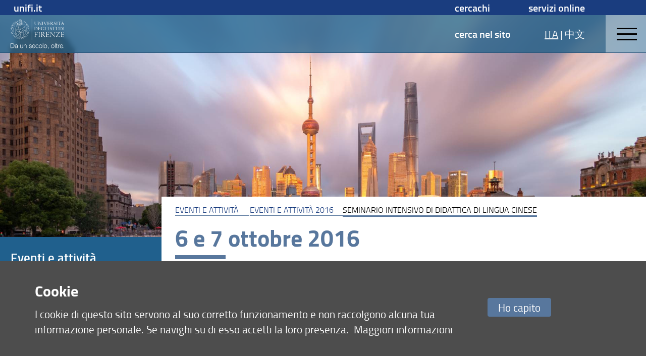

--- FILE ---
content_type: image/svg+xml
request_url: https://assets.unifi.it/prod/istitutoconfucio.unifi.it/banner_bianco.svg
body_size: 23532
content:
<?xml version="1.0" encoding="UTF-8"?><svg id="Livello_2" xmlns="http://www.w3.org/2000/svg" viewBox="0 0 232.62 130.98"><defs><style>.cls-1{fill:#fff;}</style></defs><g id="Livello_1-2"><g><g><path class="cls-1" d="m7.04,106.76c3.09.08,5.42.94,6.99,2.61s2.35,4.18,2.35,7.56-.78,5.9-2.35,7.56-3.9,2.53-6.99,2.61H.01v-20.33h7.03Zm-.97,18.68c1.46,0,2.72-.16,3.77-.47,1.05-.31,1.92-.81,2.61-1.5.68-.68,1.19-1.57,1.51-2.65s.48-2.38.48-3.9-.16-2.82-.48-3.9-.83-1.96-1.51-2.65c-.68-.68-1.55-1.18-2.61-1.5-1.05-.31-2.31-.47-3.77-.47H1.94v17.03h4.13Z"/><path class="cls-1" d="m19.55,114.68c.3-.63.72-1.14,1.24-1.54s1.13-.69,1.84-.88c.7-.19,1.48-.29,2.34-.29.64,0,1.29.06,1.94.19.64.12,1.22.36,1.74.7.51.34.93.82,1.25,1.44s.48,1.42.48,2.41v7.8c0,.72.35,1.08,1.05,1.08.21,0,.4-.04.57-.11v1.51c-.21.04-.39.07-.55.09s-.37.03-.61.03c-.46,0-.82-.06-1.1-.19-.28-.12-.49-.3-.64-.53s-.25-.5-.3-.81-.07-.66-.07-1.04h-.06c-.32.48-.65.9-.98,1.27s-.7.68-1.11.93-.87.44-1.4.57-1.14.2-1.87.2c-.68,0-1.32-.08-1.92-.24s-1.12-.42-1.57-.77c-.45-.35-.8-.8-1.05-1.34-.26-.54-.38-1.18-.38-1.92,0-1.03.23-1.83.68-2.41s1.06-1.02,1.81-1.32,1.59-.52,2.53-.64c.94-.12,1.89-.24,2.86-.36.38-.04.71-.08,1-.14.28-.06.52-.16.71-.3.19-.14.34-.34.44-.58.1-.25.16-.57.16-.97,0-.61-.1-1.11-.3-1.5-.2-.39-.47-.7-.83-.93s-.76-.38-1.22-.47-.96-.13-1.5-.13c-1.14,0-2.07.27-2.79.81s-1.1,1.41-1.14,2.61h-1.79c.05-.86.23-1.6.54-2.23Zm8.97,4.39c-.11.21-.33.36-.66.46-.32.1-.61.16-.85.2-.76.13-1.54.25-2.35.36-.81.1-1.54.26-2.21.47-.66.21-1.21.51-1.64.9-.43.39-.64.95-.64,1.67,0,.46.09.86.27,1.21s.42.65.73.91c.3.26.66.45,1.05.58.4.13.81.2,1.22.2.68,0,1.34-.1,1.96-.31.63-.21,1.17-.51,1.64-.91.46-.4.83-.88,1.11-1.45s.41-1.21.41-1.94v-2.34h-.04Z"/><path class="cls-1" d="m52.12,127.1v-2.65h-.05c-.48.99-1.16,1.74-2.07,2.26-.9.52-1.9.78-3,.78-.93,0-1.72-.13-2.38-.38-.66-.26-1.19-.62-1.59-1.1-.41-.47-.71-1.05-.9-1.74-.19-.68-.28-1.46-.28-2.33v-9.54h1.79v9.57c.04,1.33.35,2.33.92,3.02s1.58,1.03,3,1.03c.78,0,1.44-.17,1.99-.5s1.01-.77,1.37-1.32c.36-.55.63-1.18.8-1.89s.26-1.44.26-2.18v-7.72h1.79v14.69h-1.65Z"/><path class="cls-1" d="m58.93,112.4v2.53h.06c.34-.89.95-1.61,1.82-2.15.87-.54,1.83-.81,2.88-.81s1.88.13,2.58.4c.69.27,1.25.64,1.67,1.12.42.48.71,1.08.88,1.78s.26,1.49.26,2.36v9.46h-1.79v-9.17c0-.63-.06-1.21-.17-1.75s-.31-1.01-.6-1.41c-.29-.4-.67-.71-1.15-.94s-1.09-.34-1.81-.34-1.36.13-1.92.38c-.56.26-1.04.61-1.42,1.05-.39.45-.69.98-.91,1.59-.22.62-.34,1.29-.36,2.01v8.57h-1.79v-14.69h1.77Z"/><path class="cls-1" d="m88.83,115.27c-.21-.41-.49-.74-.84-1.01-.35-.27-.75-.46-1.21-.58s-.94-.18-1.45-.18c-.4,0-.8.04-1.21.13-.41.08-.78.23-1.12.43-.34.2-.62.46-.83.78s-.31.72-.31,1.2c0,.4.1.74.3,1.01.2.28.45.51.75.7s.64.35,1,.47.69.22,1,.3l2.39.54c.51.08,1.02.21,1.52.41s.95.46,1.34.78.71.72.95,1.2c.25.47.37,1.04.37,1.68,0,.8-.18,1.48-.54,2.04s-.82,1.02-1.38,1.37-1.19.6-1.89.75-1.4.23-2.08.23c-1.73,0-3.13-.41-4.2-1.22-1.07-.82-1.69-2.13-1.84-3.93h1.79c.08,1.21.52,2.13,1.32,2.75.81.62,1.81.93,3,.93.44,0,.89-.05,1.35-.14.46-.09.9-.26,1.3-.48.4-.23.73-.52.98-.87.26-.35.38-.78.38-1.3,0-.44-.09-.8-.27-1.1-.18-.29-.42-.54-.73-.74s-.65-.37-1.04-.5-.78-.25-1.18-.34l-2.31-.51c-.59-.15-1.13-.33-1.62-.53-.49-.2-.93-.45-1.3-.74-.37-.29-.66-.66-.87-1.08-.21-.43-.31-.95-.31-1.58,0-.74.17-1.38.5-1.91s.76-.96,1.3-1.28c.53-.32,1.12-.56,1.78-.71.65-.15,1.3-.23,1.95-.23.74,0,1.43.1,2.07.29.64.19,1.2.48,1.68.88s.87.89,1.15,1.48c.29.59.45,1.28.48,2.08h-1.79c-.01-.59-.12-1.07-.33-1.47Z"/><path class="cls-1" d="m95.4,122.24c.18.69.47,1.31.87,1.87.4.55.9,1.01,1.51,1.37s1.34.54,2.19.54c1.31,0,2.33-.34,3.08-1.03.74-.68,1.25-1.59,1.54-2.73h1.79c-.38,1.67-1.08,2.96-2.09,3.87-1.02.91-2.45,1.37-4.31,1.37-1.16,0-2.16-.2-3-.61-.85-.41-1.53-.97-2.07-1.68s-.92-1.54-1.18-2.48-.38-1.93-.38-2.98c0-.97.13-1.92.38-2.85.26-.93.65-1.76,1.18-2.49.53-.73,1.22-1.32,2.07-1.77.84-.45,1.85-.67,3-.67s2.18.24,3.02.71c.84.47,1.51,1.1,2.04,1.87.52.77.9,1.65,1.12,2.65.23,1,.32,2.01.29,3.03h-11.31c0,.65.08,1.32.26,2.01Zm8.88-5.48c-.22-.63-.53-1.18-.93-1.67-.4-.48-.88-.87-1.45-1.17-.57-.29-1.21-.44-1.94-.44s-1.4.15-1.96.44-1.05.68-1.45,1.17c-.4.48-.72,1.04-.95,1.68s-.39,1.29-.47,1.95h9.51c-.02-.68-.14-1.33-.36-1.96Z"/><path class="cls-1" d="m117.85,114.43c-.67-.63-1.59-.94-2.79-.94-.85,0-1.6.18-2.25.54s-1.18.84-1.61,1.42c-.43.59-.75,1.26-.97,2.01s-.33,1.51-.33,2.29.11,1.54.33,2.29.54,1.42.97,2.01c.43.59.96,1.06,1.61,1.42s1.4.54,2.25.54c.55,0,1.07-.1,1.57-.31.49-.21.93-.5,1.31-.87s.69-.81.94-1.32.4-1.07.46-1.68h1.79c-.25,1.79-.9,3.18-1.96,4.17-1.06,1-2.43,1.5-4.1,1.5-1.12,0-2.11-.2-2.98-.61-.86-.41-1.59-.96-2.18-1.67-.59-.7-1.04-1.52-1.34-2.46s-.46-1.94-.46-3,.15-2.06.46-3c.3-.94.75-1.76,1.34-2.46.59-.7,1.31-1.26,2.18-1.68.86-.42,1.86-.63,2.98-.63,1.58,0,2.91.42,4,1.25,1.09.84,1.74,2.1,1.95,3.79h-1.79c-.26-1.11-.72-1.98-1.38-2.6Z"/><path class="cls-1" d="m132.82,112.6c.86.42,1.59.98,2.18,1.68.59.7,1.04,1.52,1.34,2.46s.46,1.94.46,3-.15,2.07-.46,3-.75,1.76-1.34,2.46c-.59.7-1.31,1.26-2.18,1.67s-1.86.61-2.98.61-2.11-.2-2.98-.61c-.86-.41-1.59-.96-2.18-1.67-.59-.7-1.04-1.52-1.34-2.46s-.46-1.94-.46-3,.15-2.06.46-3c.3-.94.75-1.76,1.34-2.46.59-.7,1.31-1.26,2.18-1.68.86-.42,1.86-.63,2.98-.63,1.12.01,2.11.21,2.98.63Zm-5.23,1.43c-.65.36-1.18.84-1.61,1.42-.43.59-.75,1.26-.97,2.01s-.33,1.51-.33,2.29.11,1.54.33,2.29.54,1.42.97,2.01c.43.59.96,1.06,1.61,1.42s1.4.54,2.25.54,1.6-.18,2.25-.54c.64-.36,1.18-.83,1.61-1.42.43-.59.75-1.26.97-2.01s.33-1.51.33-2.29-.11-1.54-.33-2.29-.54-1.42-.97-2.01c-.43-.59-.96-1.06-1.61-1.42-.65-.36-1.4-.54-2.25-.54-.85,0-1.6.18-2.25.54Z"/><path class="cls-1" d="m141.29,106.76v20.33h-1.79v-20.33h1.79Z"/><path class="cls-1" d="m153.92,112.6c.86.42,1.59.98,2.18,1.68.59.7,1.04,1.52,1.34,2.46s.46,1.94.46,3-.15,2.07-.46,3c-.3.94-.75,1.76-1.34,2.46-.59.7-1.31,1.26-2.18,1.67s-1.86.61-2.98.61-2.11-.2-2.98-.61c-.86-.41-1.59-.96-2.18-1.67-.59-.7-1.04-1.52-1.34-2.46s-.46-1.94-.46-3,.15-2.06.46-3c.3-.94.75-1.76,1.34-2.46.59-.7,1.31-1.26,2.18-1.68.86-.42,1.86-.63,2.98-.63s2.11.21,2.98.63Zm-5.23,1.43c-.65.36-1.18.84-1.61,1.42-.43.59-.75,1.26-.97,2.01s-.33,1.51-.33,2.29.11,1.54.33,2.29.54,1.42.97,2.01c.43.59.96,1.06,1.61,1.42.65.36,1.4.54,2.25.54s1.6-.18,2.25-.54c.64-.36,1.18-.83,1.61-1.42.43-.59.75-1.26.97-2.01s.33-1.51.33-2.29-.11-1.54-.33-2.29-.54-1.42-.97-2.01c-.43-.59-.96-1.06-1.61-1.42-.65-.36-1.4-.54-2.25-.54s-1.6.18-2.25.54Z"/><path class="cls-1" d="m164.01,127.1c0,.42-.05.83-.16,1.24-.1.41-.26.79-.47,1.14s-.47.66-.78.93-.68.46-1.1.57v-1.22c.23-.08.43-.22.6-.43.17-.21.31-.44.43-.7.11-.26.19-.52.24-.8s.06-.52.04-.73h-1.2v-3.02h2.39v3.02h.01Z"/><path class="cls-1" d="m185.59,112.6c.86.42,1.59.98,2.18,1.68.59.7,1.04,1.52,1.34,2.46s.46,1.94.46,3-.15,2.07-.46,3-.75,1.76-1.34,2.46c-.59.7-1.31,1.26-2.18,1.67s-1.86.61-2.98.61-2.11-.2-2.98-.61c-.86-.41-1.59-.96-2.18-1.67-.59-.7-1.04-1.52-1.34-2.46s-.46-1.94-.46-3,.15-2.06.46-3c.3-.94.75-1.76,1.34-2.46.59-.7,1.31-1.26,2.18-1.68.86-.42,1.86-.63,2.98-.63,1.12.01,2.11.21,2.98.63Zm-5.23,1.43c-.65.36-1.18.84-1.61,1.42-.43.59-.75,1.26-.97,2.01s-.33,1.51-.33,2.29.11,1.54.33,2.29.54,1.42.97,2.01.96,1.06,1.61,1.42,1.4.54,2.25.54,1.6-.18,2.25-.54c.64-.36,1.18-.83,1.61-1.42.43-.59.75-1.26.97-2.01s.33-1.51.33-2.29-.11-1.54-.33-2.29-.54-1.42-.97-2.01-.96-1.06-1.61-1.42c-.65-.36-1.4-.54-2.25-.54-.85,0-1.6.18-2.25.54Z"/><path class="cls-1" d="m194.06,106.76v20.33h-1.79v-20.33h1.79Z"/><path class="cls-1" d="m203.34,112.4v1.51h-2.99v9.91c0,.59.08,1.05.24,1.38.16.33.56.52,1.21.55.51,0,1.03-.03,1.54-.08v1.51c-.27,0-.53.01-.8.03s-.53.03-.8.03c-1.2,0-2.03-.23-2.51-.7-.48-.46-.7-1.32-.68-2.58v-10.05h-2.56v-1.51h2.56v-4.41h1.79v4.41h3Z"/><path class="cls-1" d="m207.59,112.4v3.45h.06c.46-1.2,1.16-2.12,2.12-2.76s2.1-.94,3.43-.88v1.79c-.82-.04-1.56.07-2.22.33-.66.26-1.24.62-1.72,1.1-.48.47-.86,1.04-1.12,1.69s-.4,1.37-.4,2.15v7.83h-1.79v-14.69h1.64Z"/><path class="cls-1" d="m215.72,122.24c.18.69.47,1.31.87,1.87.4.55.9,1.01,1.51,1.37.61.36,1.34.54,2.19.54,1.31,0,2.33-.34,3.08-1.03.74-.68,1.25-1.59,1.54-2.73h1.79c-.38,1.67-1.08,2.96-2.09,3.87-1.02.91-2.45,1.37-4.31,1.37-1.16,0-2.16-.2-3-.61-.85-.41-1.53-.97-2.07-1.68s-.92-1.54-1.18-2.48c-.26-.94-.38-1.93-.38-2.98,0-.97.13-1.92.38-2.85.26-.93.65-1.76,1.18-2.49.53-.73,1.22-1.32,2.07-1.77.84-.45,1.85-.67,3-.67s2.18.24,3.02.71,1.51,1.1,2.04,1.87c.52.77.9,1.65,1.12,2.65.23,1,.32,2.01.29,3.03h-11.31c-.01.65.08,1.32.26,2.01Zm8.88-5.48c-.22-.63-.53-1.18-.93-1.67-.4-.48-.88-.87-1.45-1.17s-1.21-.44-1.94-.44-1.4.15-1.96.44-1.05.68-1.45,1.17c-.4.48-.72,1.04-.95,1.68s-.39,1.29-.47,1.95h9.51c-.02-.68-.14-1.33-.36-1.96Z"/><path class="cls-1" d="m230.23,124.08h2.39v3.02h-2.39v-3.02Z"/></g><g><rect class="cls-1" x="91.67" width=".54" height="92.08"/><g><g><path class="cls-1" d="m103.13,13.26c.55,0,1.39.09,2.15.09s1.27-.09,1.85-.09c.24,0,.48.06.48.18,0,.18-.3.18-.48.24-1.15.24-1.15.91-1.18,2-.03,1.88-.03,3.03-.03,4.39v1.48c0,2.12.45,3.24,1.21,4.06.88.94,2.3,1.33,3.42,1.33,3.03,0,4.54-1.7,4.54-6.39v-1.97c0-4.12-.12-4.54-.79-4.75-.21-.06-.42-.09-.64-.15-.21-.03-.42-.15-.42-.24,0-.12.18-.18.45-.18.48,0,.94.09,1.67.09.48,0,1.12-.06,1.7-.06.3,0,.55.03.55.15s-.15.21-.51.27c-.94.24-1.15.64-1.21,1.57-.09,1.45-.12,2.97-.12,4.48-.03,3.24-.36,5.18-1.76,6.51-1.21,1.21-2.73,1.57-3.97,1.57-1.54,0-2.82-.3-3.79-1-1.45-1.09-2.03-2.54-2.03-5.75-.03-1.97,0-4.06-.06-5.94-.03-1.03-.21-1.24-1.06-1.45-.12-.03-.61-.15-.61-.27,0-.2.4-.17.64-.17Z"/><path class="cls-1" d="m119.49,13.23c.58,0,1.51.12,2.63.12.12,0,.33.24.55.51,1.45,1.88,7.12,8.36,9.21,10.69.09.09.15,0,.15-.09,0-.82,0-7.12-.03-9.02-.03-1.3-.39-1.51-1.54-1.73-.27-.03-.48-.15-.48-.27,0-.15.27-.18.51-.18.42,0,1.27.09,1.82.09.64,0,1.15-.09,1.7-.09.33,0,.48.06.48.18s-.24.24-.51.3c-.91.24-1.12.76-1.18,1.33-.09.97-.15,5.72-.15,7.81s-.06,3.03,0,4.18c.03.45-.03.7-.21.7-.12,0-.39-.27-.79-.76-.39-.48-6.69-8.09-9.84-11.69-.06-.06-.21-.09-.21,0v9.21c0,1.91.21,2.3,1.48,2.54.33.06.55.18.55.27,0,.12-.06.18-.55.18-.39,0-1.21-.12-1.94-.12s-1.42.12-1.64.12-.58,0-.58-.21c0-.12.3-.21.55-.24,1.03-.18,1.24-.61,1.36-2.06.06-1.03.21-7.87.21-9.27,0-1.21-.12-1.45-.36-1.67-.33-.27-.7-.33-1.15-.42-.36-.06-.51-.15-.51-.24-.02-.1.16-.17.47-.17Z"/><path class="cls-1" d="m136.99,13.26c.67,0,1.24.09,2,.09.61,0,1.73-.09,2.15-.09.18,0,.45.06.45.18s-.18.21-.51.27c-.82.15-1.03.42-1.06,1.18-.06,1.15-.09,3.66-.09,5.18,0,3.27-.03,5.12.03,5.75.06.76.24,1.03,1.27,1.21.27.09.42.15.42.27,0,.15-.27.18-.55.18-.36,0-1.48-.09-2.18-.09-.61,0-1.39.12-1.97.12-.24,0-.48-.06-.48-.18s.18-.21.51-.27c.88-.12,1.18-.51,1.21-1.76.03-1.3.03-3.27.03-5.21,0-2.36-.03-5.27-.06-5.51-.09-.64-.58-.79-1.21-.91-.21-.03-.42-.15-.42-.24,0-.13.28-.17.46-.17Z"/><path class="cls-1" d="m143.26,13.26c.39,0,1.51.09,2.03.09.79,0,1.33-.09,1.79-.09.3,0,.55.06.55.18,0,.09-.21.21-.48.24-.73.12-.76.36-.7.73.03.21.21.61.39,1.06.48,1.24,3.18,8.06,3.82,9.48.09.12.15.12.18.06.39-.79,3.36-7.69,3.76-8.75.33-.85.61-1.42.61-1.91,0-.42-.39-.51-1.15-.67-.24-.06-.42-.15-.42-.24,0-.12.18-.18.55-.18.33,0,1.15.09,1.88.09.79,0,1.06-.06,1.51-.06.33,0,.45.06.45.15s-.09.21-.45.27c-.79.15-1.33.55-2.09,2.06-.45.94-1.91,4.33-4.15,9.48-.45,1.09-.79,1.85-.91,2.24-.06.21-.18.45-.3.45s-.18-.12-.27-.39c-.82-2.33-4.42-11.3-5.12-12.69-.33-.73-.82-1.03-1.39-1.15-.3-.06-.58-.15-.58-.3s.31-.15.49-.15Z"/><path class="cls-1" d="m161.55,13.36c1.3,0,4.12-.06,5.09-.06.88,0,1.64-.03,1.85-.03.12,0,.21.21.24.36.03.24.12,1.3.18,1.73.03.24-.03.42-.15.42-.09,0-.18-.15-.27-.36-.45-1.03-.85-1.39-1.21-1.45-.39-.06-.48-.09-4.48-.09-.15,0-.24.06-.24.33,0,1.24-.03,4.69,0,5.36,0,.12.06.24.18.24h2.6c1.21,0,1.73-.12,1.97-.24.15-.09.33-.27.58-.88.06-.18.15-.36.27-.36.09,0,.12.12.12.42,0,.12-.12,1.03-.15,1.36-.03.36-.03,1.18,0,1.36.03.21-.03.45-.12.45-.12,0-.18-.15-.33-.51s-.3-.85-.67-.91c-.36-.09-1.06-.15-4.33-.15-.06,0-.18.09-.18.3-.03.73.06,4.42.09,4.88.06.85.09,1.24.61,1.3.3.03,1.18.09,2.45.09,2.21,0,2.42-.12,2.79-.39.24-.21.58-.64,1.03-1.42.12-.24.24-.39.33-.39.12,0,.15.21,0,.64-.09.24-.45,1.51-.51,1.82-.03.15-.24.33-.42.33-2.57,0-5-.09-7.18-.09-.79,0-1.82.09-2.09.09s-.61,0-.61-.18c0-.12.24-.21.48-.24.82-.15,1.18-.39,1.24-1.3.09-1.45.09-4.12.09-6.39v-4.03c0-1.21-.36-1.45-1.18-1.64-.27-.06-.42-.15-.42-.24,0-.12.18-.21.36-.21.59-.02,1.41.08,1.99.08Z"/><path class="cls-1" d="m175.36,23.89c0,1.6.09,2.12.12,2.3.03.48.39.73,1.06.85.21.03.48.12.48.24s-.27.21-.55.21c-.51,0-1.42-.09-2.27-.09s-1.3.09-1.76.09c-.36,0-.51-.09-.51-.18,0-.12.18-.21.51-.27.85-.15,1.09-.39,1.15-1.21.09-1.27.09-2.85.09-6.09s0-4.3-.03-4.91c-.03-.67-.24-1-1.18-1.15-.24-.03-.45-.15-.45-.24,0-.12.27-.18.45-.18.33,0,.91.09,1.73.09,1.06,0,2.09-.12,3.15-.12,1.57,0,2.51.3,3.3.85,1,.64,1.45,1.64,1.45,2.6,0,1.82-1.24,2.91-2.76,3.39-.18.06-.18.15-.06.39.55,1,1.73,2.7,2.66,3.94.73.97,1.24,1.45,1.7,1.91.64.61,1.36.85,1.88.85.27,0,.21.18,0,.3-.21.12-.58.18-1.15.18-1.57,0-2.33-.7-3.33-1.76-1.18-1.27-2.88-3.97-3.39-4.66-.24-.27-.7-.45-1-.51-.21-.03-.73-.06-1.09-.06-.12,0-.21.21-.21.42v2.82h0Zm.27-9.99c-.06.03-.15.18-.18.61-.03.36-.09,4.85-.09,5.21,0,.12.06.45.21.45.36.03.85.03,1.33.03.91-.03,1.64-.27,2.15-.58.67-.42,1.33-1.24,1.33-2.48,0-.91-.3-1.67-.82-2.27-.64-.7-1.57-1.15-2.76-1.15-.23,0-.93.06-1.17.18Z"/><path class="cls-1" d="m187.44,24.77c.24.82.61,1.45,1.15,1.88.73.58,1.7.76,2.27.76,1.88,0,2.97-1.21,2.97-2.79s-.91-2.45-2.94-3.66c-1.73-1.03-3.3-2.27-3.3-4.27,0-1.09.51-2.21,1.45-2.88.85-.64,2.03-.91,3.06-.91,1.18,0,2.18.36,2.48.48.18.06.27.18.3.3,0,.64.12,1.36.18,1.7.06.33.03.55-.09.55s-.21-.15-.3-.45c-.24-.67-.55-1.15-1-1.48-.55-.45-1.27-.67-1.97-.67-1.12,0-2.6.64-2.6,2.66,0,1.18.76,2.03,1.51,2.57.88.58,1.67,1.09,2.54,1.6.91.61,2.39,1.67,2.39,3.54,0,2.57-2.36,4.15-4.78,4.15-1.09,0-2.42-.27-3.21-.67-.3-.09-.36-.48-.45-.85-.03-.39-.12-.88-.18-1.64-.03-.27,0-.51.12-.51s.28.23.4.59Z"/><path class="cls-1" d="m198.58,13.26c.67,0,1.24.09,2,.09.61,0,1.73-.09,2.15-.09.18,0,.45.06.45.18s-.18.21-.51.27c-.82.15-1.03.42-1.06,1.18-.06,1.15-.09,3.66-.09,5.18,0,3.27-.03,5.12.03,5.75.06.76.24,1.03,1.27,1.21.27.09.42.15.42.27,0,.15-.27.18-.55.18-.36,0-1.48-.09-2.18-.09-.61,0-1.39.12-1.97.12-.24,0-.48-.06-.48-.18s.18-.21.51-.27c.88-.12,1.18-.51,1.21-1.76.03-1.3.03-3.27.03-5.21,0-2.36-.03-5.27-.06-5.51-.09-.64-.58-.79-1.21-.91-.21-.03-.42-.15-.42-.24,0-.13.28-.17.46-.17Z"/><path class="cls-1" d="m205.45,12.96c.09-.06.15,0,.27.12.09.09.42.15.76.18.33.03,2.79.09,5.27.09h4.09c1.09,0,1.51-.06,1.91-.21.15-.09.3-.18.36-.12s.06.15.03.27c-.09.18-.18,1.18-.15,2.21,0,.33-.06.58-.18.58-.09,0-.18-.21-.21-.36-.06-.3-.3-1.15-.45-1.36-.18-.24-.24-.36-1-.36h-3.54c-.12,0-.18.27-.18.39l-.06,7.96c0,1.33,0,2.94.09,3.63.09.67.42.91,1.21,1.06.33.06.51.18.51.3s-.36.18-.58.18c-.73,0-1.24-.12-2.15-.12-1.24,0-1.79.12-2.15.12-.42,0-.58-.09-.58-.18,0-.12.21-.21.51-.27,1.12-.15,1.27-.42,1.3-1.57.09-2.27.15-10.87.15-11.11,0-.12-.03-.36-.15-.39h-1.91c-1,0-1.73.03-2.03.06-.45.06-.82.36-1.06,1.57-.06.27-.15.42-.24.42-.12,0-.18-.18-.18-.45,0-.48.24-1.51.24-2.3,0-.16.04-.28.1-.34Z"/><path class="cls-1" d="m225.44,13.02c.03.09.33,1.12.64,1.91,1.45,3.82,2.54,6.33,4.3,10.57.45,1.06.88,1.45,1.79,1.6.27.06.45.18.45.27,0,.12-.18.18-.48.18-.67,0-1.15-.12-2.39-.15-.88,0-1.48.12-1.94.12-.27,0-.51-.06-.51-.18,0-.15.27-.24.55-.27.79-.15,1.15-.39.88-1.03-.24-.55-.85-2.15-1.67-4.15-.06-.15-.27-.27-.36-.27-.55-.03-4.09-.03-4.51,0-.09,0-.21.09-.3.27-.36.82-.97,2.27-1.33,3.18-.3.82-.3,1.3-.09,1.57.15.27.48.33.97.45.24.06.39.15.39.24,0,.12-.18.18-.48.18-.48,0-1.33-.12-2.09-.12-.64,0-1.03.09-1.64.09-.24,0-.42-.06-.42-.18s.27-.21.51-.27c1.21-.24,1.45-.82,2.15-2.24.67-1.3,2.79-6.3,4.21-9.72.12-.27.12-.42.12-.67,0-.12.03-.21.09-.27.18-.15.61-.67.76-1.06.06-.18.15-.27.24-.27.1.01.13.1.16.22Zm-2-4.27c.27.21,1.51,2.51,1.85,3.06.09.15.09.27.03.27s-.18-.06-.33-.18c-.94-.88-1.97-1.97-2.73-2.82-.18-.18-.21-.27-.21-.36s.12-.15.36-.15c.34,0,.85.06,1.03.18Zm3.18,11.96c-1.03-2.66-1.73-4.3-2.03-5.06-.06-.18-.12-.24-.21-.03-.73,1.6-1.67,4.09-2.03,5.15-.03.12,0,.15.09.15.42.03,1.09.03,2,.03.48,0,1.82,0,2.06-.03.12.01.15-.11.12-.21Z"/></g><g><path class="cls-1" d="m103.22,49.89c-.26,0-.52-.06-.52-.17,0-.14.2-.2.49-.26.89-.12,1.04-.29,1.12-1.04.06-.49.06-1.3.06-5.07s0-4.9-.03-5.27c-.03-.78-.2-1.15-1.12-1.24-.32-.06-.46-.14-.46-.26s.23-.2.4-.2c.12,0,1.12.06,1.7.06,1.12,0,2.19-.23,3.31-.23,1.9,0,3.51.23,5.07,1.09,1.87,1.07,3.4,2.97,3.4,5.76,0,4.23-3.11,6.16-5.99,6.83-.75.17-1.67.17-2.13.17-.55,0-1.01-.06-1.61-.09-.72-.03-1.35-.12-2.05-.12-.63,0-1.44.04-1.64.04Zm3.14-13.04c-.14.06-.29.29-.29.55-.06.92-.12,1.47-.12,5.3,0,2.19.03,3.37.12,4.49.09,1.41.23,1.61.66,1.87.46.29,1.61.55,2.22.55,1.09,0,1.93-.2,2.62-.49,1.44-.72,3.25-2.33,3.25-5.76,0-1.81-.43-3.72-1.99-5.01-1.27-1.07-2.85-1.67-4.9-1.67-.62-.01-1.34.08-1.57.17Z"/><path class="cls-1" d="m121.48,36.44c1.24,0,3.92-.06,4.84-.06.84,0,1.56-.03,1.76-.03.12,0,.2.2.23.35.03.23.12,1.24.17,1.64.03.23-.03.4-.14.4-.09,0-.17-.14-.26-.35-.43-.98-.81-1.32-1.15-1.38-.37-.06-.46-.09-4.26-.09-.14,0-.23.06-.23.32,0,1.18-.03,4.46,0,5.1,0,.12.06.23.17.23h2.48c1.15,0,1.64-.12,1.87-.23.14-.09.32-.26.55-.83.06-.17.14-.35.26-.35.09,0,.12.12.12.4,0,.12-.12.98-.14,1.3-.03.35-.03,1.12,0,1.3.03.2-.03.43-.11.43-.12,0-.17-.14-.32-.49-.14-.35-.29-.81-.63-.86-.35-.09-1.01-.14-4.12-.14-.06,0-.17.09-.17.29-.03.69.06,4.2.09,4.64.06.81.09,1.18.58,1.24.29.03,1.12.09,2.33.09,2.1,0,2.3-.12,2.65-.37.23-.2.55-.6.98-1.35.12-.23.23-.37.32-.37.12,0,.14.2,0,.6-.09.23-.43,1.44-.49,1.73-.03.14-.23.32-.4.32-2.45,0-4.75-.09-6.83-.09-.75,0-1.73.09-1.99.09s-.58,0-.58-.17c0-.12.23-.2.46-.23.78-.14,1.12-.37,1.18-1.24.09-1.38.09-3.92.09-6.08v-3.83c0-1.15-.35-1.38-1.12-1.56-.26-.06-.4-.14-.4-.23,0-.12.17-.2.35-.2.53-.02,1.31.06,1.86.06Z"/><path class="cls-1" d="m134.06,48.39c-1.53-1.3-2.36-3.14-2.36-5.13,0-2.22.92-4.2,3.02-5.76,1.04-.75,2.59-1.5,5.21-1.5.98,0,1.87.14,2.82.4.52.17,1.27.43,1.5.55.2.09.29.23.29.52,0,.12.17,1.21.23,1.5.09.4.03.66-.09.66-.17,0-.26-.17-.37-.46-.26-.63-.66-1.18-1.18-1.64-.81-.69-1.96-1.12-3.43-1.12-1.73,0-3.2.75-4.15,1.7-1.12,1.07-1.99,2.88-1.99,4.95,0,2.85,1.41,4.64,2.59,5.5,1.01.78,2.42,1.24,3.46,1.24s2.36-.23,3-.81c.2-.17.32-.78.32-1.15,0-.49.06-1.79,0-2.45-.06-.75-.4-.95-1.38-1.09-.29-.03-.43-.14-.43-.23,0-.12.2-.2.66-.2.6,0,1.24.06,1.81.06.43,0,1.21-.09,1.67-.09.32,0,.58,0,.58.17,0,.12-.35.2-.49.26-.66.26-.81.4-.81,1.44,0,.95.14,2.48.14,2.74,0,.29.03.52-.17.6-.2.06-.66.29-1.24.46-.98.35-2.3.72-3.54.72-2.33,0-4.28-.65-5.67-1.84Z"/><path class="cls-1" d="m148.43,36.36c.69,0,1.35.09,1.87.09.75,0,1.32-.09,1.87-.09.35,0,.52.06.52.17,0,.06-.23.2-.52.26-.84.17-.92.23-.92,2.39-.03.95-.06,7.23-.06,7.98,0,.86.03,1.44.23,1.76.26.37.63.46,2.59.46,1.18,0,1.76-.03,2.19-.12.43-.09.84-.4,1.56-1.56.14-.23.23-.32.29-.32.12,0,.17.23-.03.72-.06.2-.63,1.53-.72,1.64-.14.17-.29.2-.4.2-1.01,0-1.96-.06-3.14-.09-.92-.03-3.02-.06-3.83-.06-.69,0-1.32.09-1.64.09-.26,0-.46-.03-.46-.14,0-.14.17-.17.35-.23,1.12-.2,1.21-.52,1.3-1.18.09-.83.09-2.1.09-5.04s.03-4.35,0-5.04c0-1.01-.23-1.35-1.18-1.5-.29-.06-.43-.12-.43-.23,0-.08.24-.16.47-.16Z"/><path class="cls-1" d="m160.39,36.36c.63,0,1.18.09,1.9.09.58,0,1.64-.09,2.04-.09.17,0,.43.06.43.17s-.17.2-.49.26c-.78.14-.98.4-1.01,1.12-.06,1.09-.09,3.49-.09,4.93,0,3.11-.03,4.87.03,5.47.06.72.23.98,1.21,1.15.26.09.4.14.4.26,0,.14-.26.17-.52.17-.35,0-1.41-.09-2.07-.09-.58,0-1.33.12-1.87.12-.23,0-.46-.06-.46-.17s.17-.2.49-.26c.84-.12,1.12-.49,1.15-1.67.03-1.24.03-3.11.03-4.95,0-2.25-.03-5.01-.06-5.24-.09-.6-.55-.75-1.15-.86-.2-.03-.4-.14-.4-.23,0-.16.26-.18.44-.18Z"/><path class="cls-1" d="m171.68,47.3c.23.78.58,1.38,1.09,1.79.69.55,1.61.72,2.16.72,1.79,0,2.82-1.15,2.82-2.65s-.86-2.33-2.79-3.49c-1.64-.98-3.14-2.16-3.14-4.06,0-1.04.49-2.1,1.38-2.74.81-.6,1.93-.86,2.91-.86,1.12,0,2.07.35,2.36.46.17.06.26.17.29.29,0,.6.12,1.3.17,1.61.06.32.03.52-.09.52s-.2-.14-.29-.43c-.23-.63-.52-1.09-.95-1.41-.52-.43-1.21-.63-1.87-.63-1.07,0-2.48.6-2.48,2.53,0,1.12.72,1.93,1.44,2.45.83.55,1.58,1.04,2.42,1.53.86.58,2.27,1.58,2.27,3.37,0,2.45-2.25,3.95-4.55,3.95-1.04,0-2.3-.26-3.05-.63-.29-.09-.35-.46-.43-.81-.03-.37-.12-.84-.17-1.56-.03-.26,0-.49.12-.49.12,0,.26.19.38.54Z"/><path class="cls-1" d="m181.5,36.07c.09-.06.14,0,.26.12.09.09.4.14.72.17s2.65.09,5.01.09h3.89c1.04,0,1.44-.06,1.81-.2.14-.09.29-.17.35-.12.06.06.06.14.03.26-.09.17-.17,1.12-.14,2.1,0,.32-.06.55-.17.55-.09,0-.17-.2-.2-.35-.06-.29-.29-1.09-.43-1.3-.17-.23-.23-.35-.95-.35h-3.37c-.12,0-.17.26-.17.37l-.06,7.57c0,1.27,0,2.79.09,3.46.09.63.4.86,1.15,1.01.32.06.49.17.49.29s-.35.17-.55.17c-.69,0-1.18-.12-2.04-.12-1.18,0-1.7.12-2.04.12-.4,0-.55-.09-.55-.17,0-.12.2-.2.49-.26,1.07-.14,1.21-.4,1.24-1.5.09-2.16.14-10.34.14-10.57,0-.12-.03-.35-.14-.37h-1.81c-.95,0-1.64.03-1.93.06-.43.06-.78.35-1.01,1.5-.06.26-.14.4-.23.4-.12,0-.17-.17-.17-.43,0-.46.23-1.44.23-2.19-.03-.14,0-.26.06-.31Z"/><path class="cls-1" d="m195.98,36.36c.52,0,1.32.09,2.04.09s1.21-.09,1.76-.09c.23,0,.46.06.46.17,0,.17-.29.17-.46.23-1.09.23-1.09.86-1.12,1.9-.03,1.79-.03,2.88-.03,4.18v1.41c0,2.02.43,3.08,1.15,3.86.83.89,2.19,1.27,3.25,1.27,2.88,0,4.32-1.61,4.32-6.08v-1.87c0-3.92-.12-4.32-.75-4.52-.2-.06-.4-.09-.6-.14-.2-.03-.4-.14-.4-.23,0-.12.17-.17.43-.17.46,0,.89.09,1.58.09.46,0,1.07-.06,1.61-.06.29,0,.52.03.52.14s-.14.2-.49.26c-.89.23-1.09.6-1.15,1.5-.09,1.38-.12,2.82-.12,4.26-.03,3.08-.35,4.92-1.67,6.19-1.15,1.15-2.59,1.5-3.77,1.5-1.47,0-2.68-.29-3.6-.95-1.38-1.04-1.93-2.42-1.93-5.47-.03-1.87,0-3.86-.06-5.65-.03-.98-.2-1.18-1.01-1.38-.12-.03-.58-.14-.58-.26.02-.21.39-.18.62-.18Z"/><path class="cls-1" d="m211.82,49.89c-.26,0-.52-.06-.52-.17,0-.14.2-.2.49-.26.89-.12,1.04-.29,1.12-1.04.06-.49.06-1.3.06-5.07s0-4.9-.03-5.27c-.03-.78-.2-1.15-1.12-1.24-.32-.06-.46-.14-.46-.26s.23-.2.4-.2c.11,0,1.12.06,1.7.06,1.12,0,2.19-.23,3.31-.23,1.9,0,3.51.23,5.07,1.09,1.87,1.07,3.4,2.97,3.4,5.76,0,4.23-3.11,6.16-5.99,6.83-.75.17-1.67.17-2.13.17-.55,0-1.01-.06-1.61-.09-.72-.03-1.35-.12-2.04-.12-.64,0-1.44.04-1.65.04Zm3.14-13.04c-.14.06-.29.29-.29.55-.06.92-.11,1.47-.11,5.3,0,2.19.03,3.37.11,4.49.09,1.41.23,1.61.66,1.87.46.29,1.61.55,2.22.55,1.09,0,1.93-.2,2.62-.49,1.44-.72,3.25-2.33,3.25-5.76,0-1.81-.43-3.72-1.99-5.01-1.27-1.07-2.85-1.67-4.9-1.67-.62-.01-1.34.08-1.57.17Z"/><path class="cls-1" d="m228.18,36.36c.63,0,1.18.09,1.9.09.58,0,1.64-.09,2.04-.09.17,0,.43.06.43.17s-.17.2-.49.26c-.78.14-.98.4-1.01,1.12-.06,1.09-.09,3.49-.09,4.93,0,3.11-.03,4.87.03,5.47.06.72.23.98,1.21,1.15.26.09.4.14.4.26,0,.14-.26.17-.52.17-.35,0-1.41-.09-2.07-.09-.58,0-1.33.12-1.87.12-.23,0-.46-.06-.46-.17s.17-.2.49-.26c.84-.12,1.12-.49,1.15-1.67.03-1.24.03-3.11.03-4.95,0-2.25-.03-5.01-.06-5.24-.09-.6-.55-.75-1.15-.86-.2-.03-.4-.14-.4-.23.01-.16.27-.18.44-.18Z"/></g><g><path class="cls-1" d="m116.51,61.54c.09.22.3.74.49.74.14,0,.13-.27.09-.65-.09-.61-.26-2.46-.26-2.86-.03-.26-.29-.27-.88-.27h-.18c-.56,0-1.52,0-2.63.03-1.74.03-3.91.06-5.87.06-.66,0-1.32-.03-1.95-.07-.63-.03-1.29-.07-1.95-.07-.27,0-.44.07-.44.18,0,.15.16.23.46.31,1.2.26,1.77.52,1.81,1.79.06,1.4.06,2.89.05,4.95,0,.76,0,1.61,0,2.55,0,3.54,0,6.88-.13,8.33-.13,1.43-.59,1.64-1.69,1.83-.64.16-.68.21-.68.31,0,.11.33.18.66.18.05,0,.23,0,.47-.03.63-.04,1.67-.1,2.42-.1.54,0,1.11.06,1.65.11.53.05,1.03.11,1.5.11.43,0,.65-.11.66-.22,0-.07-.08-.12-.47-.23h-.06c-1.25-.26-1.88-.39-1.97-1.96-.08-1.43-.09-5.56-.09-6.8,0-.14.14-.57.39-.57,4.83,0,5.58,0,6.16.18.49.15.89.71,1.06,1.51.17.52.29.55.31.55.04,0,.18,0,.18-.49,0-.21-.02-.52-.04-.86-.02-.37-.05-.75-.05-1.03s.04-.66.08-1.07c.05-.43.09-.87.09-1.21,0-.27-.05-.44-.14-.44-.1,0-.13.09-.32.52-.39.99-.79,1.4-1.47,1.5-.62.09-2.24.09-5.8.09-.29,0-.39-.26-.39-.43-.13-1.38,0-7.71.04-8.11.03-.13.16-.73.43-.73.93,0,4.72.04,5.92.09,1.42.04,1.88.76,2.55,2.28Z"/><path class="cls-1" d="m120.82,78.93c.41,0,.88-.04,1.38-.09.5-.04,1.02-.09,1.47-.09.59,0,1.4.05,2.05.08.48.03.89.05,1.11.05.64,0,.71-.08.71-.18,0-.11-.17-.19-.56-.32-1.52-.27-1.81-.69-1.9-1.82-.06-.66-.06-2.22-.05-4.8,0-1.02,0-2.19,0-3.53,0-2.07.04-5.77.13-7.5.05-1.16.41-1.57,1.6-1.79.63-.11.68-.22.68-.31,0-.08-.28-.18-.57-.18s-.77.03-1.29.06c-.63.04-1.34.07-1.82.07-.57,0-1.06-.04-1.55-.07-.45-.03-.88-.06-1.35-.06-.34,0-.57.07-.57.18,0,.1.23.22.54.27.92.17,1.68.4,1.82,1.39.04.35.09,4.45.09,7.99,0,2.78,0,5.65-.04,7.54-.04,1.8-.49,2.44-1.82,2.62-.62.11-.67.23-.67.31-.02.08.23.18.6.18Z"/><path class="cls-1" d="m139.41,69.84c.21.28.53.76.95,1.38,1.08,1.61,2.72,4.04,3.96,5.37,1.48,1.56,2.53,2.51,4.76,2.51.8,0,1.33-.08,1.62-.25.17-.1.23-.17.22-.23,0-.04-.04-.05-.18-.05-.92,0-1.95-.47-2.77-1.25l-.2-.2c-.61-.61-1.31-1.3-2.26-2.57-1.34-1.77-3.05-4.22-3.86-5.71-.11-.22-.16-.38-.11-.5.05-.11.16-.16.25-.19,3.42-1.09,3.93-3.49,3.93-4.83,0-1.52-.75-2.86-2.06-3.7-1.23-.85-2.64-1.21-4.73-1.21-.76,0-1.53.04-2.27.09-.74.04-1.51.09-2.28.09-.73,0-1.31-.05-1.78-.09-.3-.02-.53-.04-.72-.04-.3,0-.57.08-.57.18,0,.15.23.22.58.27,1.44.23,1.74.79,1.78,1.74.04.88.04,2.57.04,7.1s0,6.97-.13,8.81c-.09,1.21-.46,1.6-1.73,1.83-.63.11-.68.2-.68.31,0,.09.16.18.66.18.27,0,.55-.02.87-.05.45-.04.96-.08,1.67-.08s1.41.04,2.04.08c.5.03.92.05,1.25.05.4,0,.71-.09.71-.22,0-.12-.27-.22-.63-.27-1.07-.19-1.56-.6-1.6-1.3-.05-.29-.17-1.05-.17-3.34v-4.07c0-.34.15-.7.39-.7.51,0,1.27.04,1.59.09.46.1,1.11.37,1.46.77Zm-3.09-1.39h0c-.29,0-.38-.25-.38-.74,0-.38.09-7,.13-7.54.04-.53.15-.86.31-.94.38-.19,1.41-.27,1.75-.27,1.64,0,3.04.59,4.05,1.69.8.94,1.2,2.06,1.2,3.34,0,2.18-1.38,3.29-1.97,3.66-.61.36-1.65.8-3.15.85h-.07c-.67-.01-1.36-.01-1.87-.05Z"/><path class="cls-1" d="m153.96,78.84c.63-.04,1.49-.09,2.21-.09,1.51,0,3.09.03,4.76.06,1.81.03,3.63.07,5.57.07.42,0,.54-.24.58-.41.09-.45.62-2.3.75-2.64.17-.46.16-.71.11-.79-.01,0-.02-.02-.03-.02-.09,0-.2.11-.41.52-.59,1.03-1.1,1.73-1.51,2.08-.56.42-.91.59-4.09.59-1.78,0-3.07-.08-3.56-.13-.82-.1-.86-.72-.95-1.96-.05-.72-.17-6.03-.13-7.06,0-.34.2-.52.35-.52,4.54,0,5.71.08,6.29.22.51.08.74.67.95,1.18.03.06.05.12.07.18v.03c.19.44.28.66.4.66.09,0,.13-.27.09-.56-.04-.27-.04-1.46,0-1.99.02-.22.07-.61.11-.98.05-.44.11-.89.11-.98,0-.44-.02-.53-.09-.53-.08,0-.17.05-.32.47-.37.92-.65,1.18-.87,1.32-.49.25-1.43.36-2.89.36h-3.77c-.23,0-.35-.22-.35-.43-.03-.68-.02-3.36,0-5.52,0-.9,0-1.71,0-2.24,0-.4.13-.57.43-.57,5.64,0,5.91.04,6.45.13h.04c.64.12,1.22.8,1.82,2.16.18.43.25.48.32.48t.07-.03c.07-.08.1-.27.07-.49-.05-.38-.13-1.12-.18-1.72-.03-.35-.06-.65-.08-.78-.05-.24-.18-.45-.27-.45-.13,0-.29,0-.54,0-.51,0-1.28.03-2.14.03-.65,0-1.88.02-3.18.04-1.56.02-3.17.05-4.18.05-.41,0-.9-.03-1.42-.06-.51-.03-1.04-.07-1.48-.07-.23,0-.44.11-.44.22s.15.18.55.27c1.25.28,1.77.68,1.77,2.45v5.83c0,3.35,0,7.14-.13,9.25-.09,1.39-.67,1.74-1.86,1.96-.38.05-.63.08-.63.27,0,.18.48.18.79.18.17,0,.47-.03.84-.05Z"/><path class="cls-1" d="m192.3,58.99c.41-.09.68-.26.68-.36,0-.16-.39-.18-.62-.18-.38,0-.74.03-1.12.06-.42.03-.85.07-1.33.07-.42,0-.96-.04-1.48-.07-.45-.03-.87-.06-1.15-.06-.41,0-.66.07-.66.18,0,.1.24.27.63.31,1.64.3,2.26.6,2.31,2.58.04,2.56.04,10.64.04,13.06,0,.09-.04.21-.14.26-.04.02-.13.03-.23-.07-2.94-3.28-11.22-12.76-13.33-15.47-.46-.59-.65-.71-.72-.71-.95,0-1.82-.06-2.52-.11-.51-.04-.95-.07-1.29-.07-.46,0-.62.1-.62.18,0,.12.14.18.67.27l.11.02c.6.12,1.12.22,1.6.61.39.34.56.76.56,2.47,0,2.01-.22,11.87-.31,13.41-.17,2.09-.48,2.78-2.04,3.06-.44.05-.72.12-.72.27,0,.22.49.22.75.22.1,0,.31-.02.57-.05.48-.05,1.15-.13,1.8-.13.61,0,1.25.06,1.81.11.4.04.75.07.99.07.63,0,.71-.1.71-.18,0-.14-.21-.22-.72-.31-1.86-.35-2.22-.95-2.22-3.76v-13.32c0-.07.04-.12.1-.15.03,0,.06-.02.09-.02.1,0,.2.05.26.11,4.5,5.14,13.6,16.12,14.25,16.92.78.96.96,1.06,1.07,1.06.05,0,.08-.02.11-.05.1-.11.14-.4.11-.87-.05-1.04-.04-1.96-.02-3.24.01-.79.02-1.68.02-2.81,0-3.15.09-9.94.22-11.31.09-.77.36-1.62,1.78-2Z"/><path class="cls-1" d="m196.26,78.88c.1,0,.53-.02,1.06-.04,1-.04,2.51-.09,3.23-.09.97,0,5.13.05,8.16.09,1.79.02,3.21.04,3.4.04.53,0,1.24-.04,1.28-.41.09-.85.62-3.04.71-3.3.09-.27.3-.95.11-.98-.15,0-.35.22-.52.57-.57,1.28-.95,1.97-1.33,2.38-.54.59-1.09.68-2.08.85h-.02c-.84.13-9.38.14-10.36.09h0c-.1,0-.35-.05-.43-.19-.03-.05-.05-.13.01-.24,2.46-3.71,8.35-12.23,10.34-14.99.17-.22.42-.56.71-.96.72-.98,1.7-2.31,2.23-2.91.09-.12.11-.21.09-.26-.02-.04-.08-.04-.12-.04-.23.03-1,.09-2.94.09-3.3,0-5.7,0-7.42,0-2.33,0-3.4,0-3.8,0h0c-.68-.04-1.12-.17-1.42-.27-.2-.07-.25,0-.29.09-.05.12-.13.34-.24.62-.28.72-.71,1.82-1.03,2.58-.24.66-.21.94-.08.94.11,0,.23-.21.37-.44.68-1.13,1.12-1.61,1.68-2.16.47-.47,1.02-.54,1.39-.59h.06c1.24-.1,8.54-.1,10.09-.05h0c.12,0,.25,0,.3.11.06.1-.01.22-.11.38-.02.04-.05.08-.07.13-3.22,4.75-10.12,14.59-13.19,18.63-.08.09-.11.18-.08.23.02.06.14.1.31.1Z"/><path class="cls-1" d="m217.68,78.88c.14,0,.44-.02.81-.04.63-.04,1.49-.09,2.21-.09,1.51,0,3.09.03,4.76.06,1.81.03,3.68.07,5.62.07.23,0,.5-.24.53-.41.09-.45.62-2.3.75-2.64.17-.46.28-.79.08-.81-.05,0-.2.11-.41.52-.59,1.03-1.1,1.73-1.51,2.08-.56.42-.91.59-4.09.59-1.78,0-3.07-.08-3.56-.13-.82-.1-.86-.72-.95-1.96-.05-.72-.17-6.03-.13-7.06,0-.34.2-.52.35-.52,4.54,0,5.71.08,6.29.22.51.08.74.67.95,1.18.02.06.05.12.07.18v.03c.19.44.29.67.4.67.11,0,.13-.27.09-.56-.04-.27-.04-1.46,0-1.99.02-.22.07-.6.11-.97.05-.44.11-.9.11-1,0-.44.05-.53-.09-.53-.1,0-.22.18-.32.47-.37.92-.65,1.18-.87,1.32-.49.25-1.43.36-2.89.36h-3.77c-.23,0-.35-.22-.35-.43-.03-.68-.02-3.36-.01-5.52,0-.9.01-1.71.01-2.24,0-.4.13-.57.43-.57,5.64,0,5.91.04,6.45.13h.04c.64.12,1.22.8,1.82,2.16.18.43.24.48.32.48.18,0,.16-.3.14-.52-.05-.39-.13-1.13-.18-1.72-.03-.35-.06-.65-.08-.78-.05-.24-.09-.45-.27-.45-.1,0-.29,0-.54,0-.51,0-1.28.03-2.14.03-.65,0-1.88.02-3.18.04-1.56.02-3.17.05-4.18.05-.41,0-.9-.03-1.41-.06s-1.04-.07-1.48-.07c-.22,0-.44.11-.44.22,0,.15.15.18.55.27,1.25.28,1.77.68,1.77,2.45v5.83c0,3.35,0,7.14-.13,9.25-.09,1.39-.68,1.74-1.86,1.96-.38.05-.63.09-.63.27.02.17.5.17.81.17Z"/></g></g><g><path class="cls-1" d="m46.9,19.43c.1-.45.05-.81.03-.91,0-1.29.65-2.21.66-2.22,0,0,.02-.03.03-.05.99-2.22.09-3.93-.2-4.38l1.98-4.88h0s0-.02,0-.04c0-.02,0-.04,0-.06,0,0,0-.02,0-.03,0-.02,0-.04,0-.05-.04-.12-1.16-2.9-7.42-3.17-.17,0-4.21-.2-7.13,1.89h0s-.05.04-.06.06h0s-.02.04-.02.06c-.02.06-.02.11,0,.17.05.42.39,1.57,1.44,4.99-.11.28-.42,1.2-.27,2.34,0,0,.1.65.02,1.06-.02.07-.49,1.73.12,4.91-1.77.28-3.48.72-5.13,1.31l-1.91-.84h-.01s-.07-.03-.11-.03h-.01s-.07,0-.1.03c-.02,0-.02.03-.04.04-.02,0-.03.03-.05.04v.02s-1.41,2.26-1.41,2.26c-.01.02-.02.05-.04.07-9.36,4.87-15.77,14.65-15.77,25.91,0,8.78,3.9,16.65,10.05,22.01.17.15.33.29.5.43,4.18,3.48,9.34,5.8,15,6.51.21.03.42.06.63.08.3.03.61.05.92.07.17,0,.34.03.52.04.52.03,1.05.04,1.58.04s1.1-.02,1.64-.05c.17,0,.33-.03.5-.04.35-.03.7-.05,1.05-.09.17-.02.33-.04.5-.06,1.81-.23,3.57-.62,5.26-1.17.17-.05.33-.11.5-.17.98-.34,1.94-.72,2.87-1.16.17-.08.34-.16.5-.24.51-.25,1.01-.52,1.5-.8.17-.09.34-.19.5-.29,2.61-1.55,4.97-3.49,6.97-5.75.17-.19.34-.38.5-.58,4.29-5.08,6.89-11.64,6.89-18.8,0-13.92-9.86-25.62-22.98-28.48Zm.54-5.69s.06-.08.08-.12c.1.66.06,1.48-.35,2.41-.11.17-.75,1.15-.74,2.52,0,.02,0,.03,0,.05,0,.02.07.33-.03.73-.03.15-.09.31-.17.48-.05.1-.11.2-.19.3-.07.1-.06.23.02.32.26.29.93,1.15.9,1.7,0,.06-.02.11-.04.16-1.14-1.05-1.34-2.13-1.37-2.61,0-.1,0-.18,0-.22.03-.1.07-.19.1-.27.12-.28.23-.46.24-.48.27-.57.31-1.16.25-1.69.13,0,.24-.05.31-.1.35-.24.35-.8.35-.87-.02-.42.23-.68.24-.69s.02-.02.03-.04c.54-.76.46-1.31.36-1.58Zm2.85,10.84l2.68.81s3.69.87,5,4.86l4.02,12.39c.02.06,1.64,4.96,2.23,9.34-1.32-2.51-3.57-3.28-3.6-3.29-3.85-1.21-6.35-.27-7.94,1.13.97-2.2,3.1-4.87,7.63-4.1.14.02.27-.07.29-.2.02-.14-.07-.27-.2-.29-3.13-.53-5.19.47-6.54,1.87.38-.78.76-1.57,1.09-2.25.03-.06.03-.13,0-.19s-.07-.11-.13-.14l-2.48-1.17c.23-.82,1.4-4.1,5.58-5.3.13-.04.21-.18.17-.31-.04-.13-.18-.21-.31-.17-4.28,1.23-5.59,4.54-5.9,5.57l-.28-.13v-11.91c0-.14-.11-.25-.25-.25s-.25.11-.25.25v11.67l-4.85-2.29h0s-.79-.34-1.61.68v-9.44c0-.14-.11-.25-.25-.25s-.25.11-.25.25v10.23l-2.56,5.24v-18.34h1.41c.64,0,1.26-.23,1.75-.65l4.49-3.97c.32.12.67.24,1.05.35Zm9.26,26.07c-1.81-1.12-4.2-1.09-7.11.08,1.45-1.62,3.91-2.85,8.03-1.56.04,0,3.82,1.3,4.17,6.21,0,.03.61,2.92-1.66,5.56v-3.27c0-.2-.2-5.03-3.43-7.02Zm-6.48,6.48l-2.98,3.41s-.15.18-.38.38h0c-.33.3-.84.67-1.32.67.42-.25.79-.54,1.06-.8.1-.1.1-.25,0-.35-.1-.1-.25-.1-.35,0-.02.02-1.8,1.71-3.15,1.11,1.25-.32,2.33-1.26,2.38-1.31.1-.09.11-.25.02-.35s-.25-.11-.35-.02c-.02,0-1.59,1.38-2.99,1.29-.16,0-.3-.05-.44-.09.84-.1,1.8-.64,2.86-1.62.1-.09.11-.25,0-.35-.09-.1-.25-.11-.35,0-1.31,1.21-2.4,1.69-3.25,1.45-.56-.16-.92-.63-1.13-1.01l.66.32s.07.02.1.02h.02s.05,0,.08,0h0s.69-.28,1.36-.78c0,0,.02,0,.03-.02.19-.14.39-.3.57-.49l1.93-2.52c.06-.07.07-.17.03-.25-.04-.08-.12-.14-.21-.15l-1.66-.13c-.05,0-.11,0-.15.04-.82.51-1.36.4-1.65.24l1.48-.87s2.8-1.37,4.42-.5c.16.09.29-.02.38-.1.27-.25,1.1-1,2.35-.35,0,0,.9.54,1.1,1.45.07.54-.09,1.12-.5,1.71Zm-31.05,1.58s0,0,0,0t0,0c-2.66-4.81-2.83-10.71,3.84-28.13.78-2.38,2.39-3.64,3.58-4.28l2.73,10.36-.63.63c-.82,1.1-.56,1.9-.35,2.54l.06.17c.34,1.1-.14,3.41-.51,4.15-.35.7-.84,1.74-.99,2.09l-.03.07c-.57,1.21.09,2.08.76,2.61.75.51,1.5.83,2.25,1.04.01,0,.02,0,.04,0,1.14.32,2.27.37,3.36.37l.9,3.46c-1.08,1.27-4.45,2.5-7.74,1.7-1.1-.27-2.1-.96-2.74-1.89-.89-1.3-.96-2.94-.87-4.09.08-.99.3-1.99.51-2.95.1-.46.2-.92.29-1.38.07-.39.17-.97.13-1.53-.01-.14-.12-.25-.26-.24s-.24.13-.24.26c.03.51-.06,1.05-.13,1.41-.09.46-.19.91-.29,1.37-.21.98-.44,1.99-.52,3.02-.14,1.77.19,3.29.96,4.41.71,1.03,1.81,1.8,3.03,2.09.78.19,1.56.27,2.31.27,2.49,0,4.67-.92,5.7-1.89l.31,1.19-.33.66h0c-.1.16-.11.29-.11.32,0,.1.05.18.14.22l3.17,1.57c-1.78-.11-2.78.61-2.82.64-6.66,3.89-10.71,3.31-12.94,2.14-1.82-.94-2.56-2.38-2.57-2.39Zm7.71-33.28c.3-.07.57-.2.81-.39.04,0,.07,0,.11,0,.28,0,.56-.06.82-.16l.03.12.13.48,2.56,9.82c-.47-.04-.92.25-1.15.47l-.47.47-2.68-10.18-.13-.5-.03-.14Zm.53-.93c-.14-.03-.27-.08-.39-.14-.17-.08-.32-.19-.45-.32-.1-.1-.19-.2-.26-.32-.22-.35-.31-.77-.25-1.19l.08-.76.06-.58.08-.76.45.54.34.4.51.6s.01,0,.01.02c.29.28.47.66.51,1.07.02.22,0,.43-.05.63-.04.17-.11.32-.21.47-.04.06-.08.13-.12.19-.05.06-.11.11-.17.17-.05,0-.1,0-.14-.02Zm4.02.14s.02.05.03.07l2.39,3.14s.04.05.05.07c.51.59,1.24.94,2.03.94h2.29v19.36l-1.6,3.27-.97-3.45v-18c0-.14-.11-.25-.25-.25s-.25.11-.25.25v16.22l-.99-3.54c.26-.19.54-.54.4-1,0,0-.01-.03-.02-.04l-.23-.44c.15-.11.34-.3.4-.56.04-.17.04-.43-.2-.75l-.44-.5c.14-.18.31-.48.3-.82-.02-.3-.17-.56-.49-.79l-.68-.39c-.06-.54-.34-.91-.38-.95l-.91-.87-2.67-10.23,1.43-.43c.28-.12.53-.21.76-.31Zm10.32,17.52s.03-.04.03-.06c.42-.8.83-1.1,1.12-1.17l-7.38,14.61c-.14.03-.26.07-.37.11l1.65-3.37h0l4.95-10.12Zm-1.12,17.18l-5.86-2.9c.1-.12.35-.29.89-.42l5.8,2.86c-.35.23-.67.39-.83.46Zm-8.37-14.85c-.02-.14-.06-.28-.11-.41-.08-.29-.23-1.13.02-1.58.08-.14.19-.23.36-.27,0,0,.44-.15.77,0,.16.08.27.21.34.42l2.66,9.49-1.33,2.73-2.71-10.39Zm-4.34,4.03c-1.12-.88-.73-1.72-.59-2.01l.02-.05c.42-.91.75-1.61.99-2.07.41-.82.93-3.3.54-4.53l-.06-.18c-.2-.61-.39-1.19.25-2.05l.4-.4.41-.41.67-.67s.53-.51.94-.27c.01,0,.03,0,.04.02l.66.63.27.26s.08.11.15.28l-.27-.15s-.03-.02-.04-.03c-.13-.08-.34-.16-.58-.16-.19,0-.4.05-.59.21l-.96.88-.3.27c-.06.05-.08.13-.08.21l.03.1s.02.03.03.05c.09.1.25.11.35.02l.13-.12,1.11-1.02c.15-.12.31-.11.44-.07.09.03.16.07.18.09l.45.26.34.2h.01s.74.43.74.43c.17.12.25.26.26.4.01.15-.06.29-.14.41l-.34-.38c-.12-.11-.34-.23-.62-.26-.15-.02-.33,0-.51.06-.11.03-.22.08-.33.15l-1,.58c-.12.07-.16.22-.09.34.07.12.22.16.34.09l1.01-.58c.08-.05.16-.08.23-.1.25-.08.43-.02.53.03.05.02.08.05.09.05l.52.59h0l.57.64c.13.17.11.27.1.31-.02.08-.08.16-.15.22l-.09-.18s-.02-.03-.03-.05-.25-.28-.61-.39c-.16-.05-.33-.06-.53-.02-.04,0-.08,0-.12.02l-1.15.23c-.14.03-.22.16-.2.29.03.14.16.23.29.2l1.17-.24c.05-.02.1-.03.15-.03.3-.03.53.17.59.24l.03.05.5.97c.03.12-.02.23-.09.31-.01,0-.02.03-.03.04-.11-.18-.27-.32-.46-.41-.06-.03-.12-.05-.18-.07-.47-.14-.95.03-.96.04-.28.08-.5.25-.65.5-.03.05-.05.09-.07.14-.3.72-.01,1.77.01,1.83.02.04.02.09.03.13.46,1.64-1.4,4.43-1.86,5.07-.6-.22-1.24-.51-1.89-.94Zm4.22-2.52l1,3.84c-.93,0-1.85-.05-2.77-.26.44-.63,1.4-2.13,1.77-3.58Zm-10.62,15.57c.07.04.15.08.22.11l3.41,8.12s.91,2.28,2.97,2.28c.34,0,.71-.06,1.11-.2.07-.02,1.26-.47,1.89-2.18-.31,2.76-1.98,3.54-2.09,3.58-.7.37-1.4.43-2.08.18-1.93-.71-3.14-3.66-3.16-3.7l-3.92-9.36c.43.39.97.81,1.65,1.17Zm9.71,4.87h0s-.01,0,0,0h-.03s-.02,0-.03,0-.02,0-.03,0c-.01,0-.01,0-.01,0-.01,0-.03.02-.04.03s-.02,0-.03.02h0s0,0-.01,0c-.01,0-.02.03-.02.04-.01,0-.01.02-.02.03h0s0,.04-.01.06c0,0-.01.02,0,.03.24,3.88-1.82,4.67-1.91,4.7-2.4.84-3.41-1.68-3.46-1.79l-3.22-7.65c2.46.92,6.47,1,12.56-2.56.06-.05,1.55-1.1,4.19-.21-.37.88-3.15,7.05-7.93,7.26Zm16.27-13.09s0,0,0,0c-.02.07-.04.12-.06.17v.02c-.18.1-.35.21-.51.36-1.85-.84-4.61.51-4.74.58l-1.81,1.06c-.06.04-.11.1-.12.17,0,.07,0,.15.05.2,0,0,.88,1.06,2.49.1l1.12.09-1.62,2.13c-.12.12-.24.22-.37.33l-5.9-2.91,7.39-14.61,8.12,3.83c-2.45,5.03-3.04,6.32-3.17,6.71-.42.67-.7,1.31-.87,1.77Zm-5.94-25.53c-.39.34-.9.53-1.42.53h-4.2c-.63,0-1.23-.28-1.64-.76l-2.41-3.15c.26-.13.5-.27.73-.41l2.27,3.06c.26.31.65.49,1.06.49h4.2c.33,0,.66-.12.91-.34l4.1-3.58c.22.12.46.24.71.35l-4.31,3.81Zm-.84-.96c-.16.14-.37.22-.58.22h-4.2c-.26,0-.51-.11-.66-.3l-2.24-3.02c.21-.14.4-.28.57-.4.09.19.21.39.36.6.02.03.05.04.07.06.12.76.52,1.58,1.51,2.23.05.14.09.22.1.23.04.07.11.12.2.13h.02c.08,0,.15-.03.2-.09.02-.02.39-.47,1.08-.48.07,0,1.64.04,2.56-1.25.24-.05.8-.24,1.15-.79.12-.2.2-.42.25-.66.79-.28,1.3-.72,1.51-1.33.07-.21.1-.41.1-.62.36.65.96,1.37,1.98,2.01l-3.98,3.46Zm3.82-16.25l-.39.97c-2.96-1.02-5.54-1.29-7.41-1.29-1.47,0-2.5.16-2.94.25-.1-.32-.21-.68-.32-1.04,1.07-.3,5.96-1.44,11.06,1.11Zm-9.55-2.35c-.99-.97-.72-2.02-.52-2.51,1.05,1.07.74,2.07.52,2.51Zm.67-1.4l1.25-1.61,1.36,1.63c-.03.48.08,1.04.44,1.65-1.29-.09-2.43-.02-3.35.1.16-.29.46-.96.3-1.77Zm7.04,2.45c-1.18-.39-2.33-.62-3.39-.73.25-.24.7-.76.8-1.53l1.8-1.15.94,1.68c-.2.44-.29,1.02-.15,1.73Zm-3.65-1.17c-.65-1.22-.07-2.15.27-2.55.68,1.33.08,2.2-.27,2.55Zm5.21-1.39c.19,1.48-.66,2.1-1.1,2.32-.2-1.37.64-2.05,1.1-2.32Zm-.51,7.06c-.49.36-.62,1.02-.62,1.07-.04.37-.14.58-.24.69-.05-.11-.09-.18-.1-.19-.58-1.02-.59-1.78-.57-2.02,0-.05,0-.09,0-.09v-.05c.06-.78,0-1.36-.09-1.72.64.16,1.31.36,2,.61.04.06.11.17.18.33.22.8-.13,1.06-.57,1.37Zm.41.32c0,.2-.05.5-.32.9-.09.09-.4.47-.37,1.05,0,.14-.04.38-.13.44-.03.02-.07.02-.11,0-.04-.17-.09-.33-.14-.47.21-.14.47-.44.54-1.1,0,0,.1-.5.46-.76.02-.02.05-.05.07-.07Zm-7.48,2.52c-.07.08-.27.06-.36.06-.11,0-.86,0-1,0-.15,0-.19-.06-.2-.08-.07-.1-.05-.31-.02-.41l.53-2.66s.01-.06,0-.09c-.16-1.06-1.3-1.35-2.06-1.36.05-.5.17-.88.23-1.06.64-.13,3.68-.62,7.77.31.15.47.62,2.47-1.13,6.11-.02.04-.35.62-.57,1.36-.03.11-.06.22-.09.34-.14-.19-.27-.31-.35-.37-.05-.04-.09-.06-.09-.06-.27-.19-.53-.62-.6-.75-.53-1.23-1.15-1.54-1.52-1.61,0-.05,0-.09,0-.14-.02-.14-.15-.23-.29-.21-.14.02-.23.15-.21.29.03.16.02.27-.03.33Zm-3.08-3.38c-.01-.1-.02-.17-.02-.18-.02-.17-.03-.33-.03-.48.43,0,1.43.11,1.59.89l-.03.15c-.23-.18-.73-.47-1.51-.38Zm1.06.68c-.33.25-.71.36-1.06.33.03-.17.03-.34.03-.51.5-.07.83.06,1.03.18Zm-1.15.83c.06,0,.13,0,.2,0,.43,0,.87-.16,1.26-.45l-.35,1.76s-.09.37.02.67c-.27.2-.6.68-.77,1.8-.02.1-.07.28-.15.48-.42-2.17-.31-3.6-.21-4.27Zm.29,5.14s.01-.02.02-.03h0c.09-.11.17-.24.23-.37.09-.18.16-.38.21-.53.06-.17.09-.3.09-.32.17-1.12.49-1.47.64-1.53.09.04.19.07.32.07h1s.08,0,.15,0c.17,0,.42-.03.59-.22.03-.03.06-.07.08-.12.21.04.7.25,1.16,1.33,0,.02.15.3.38.58.12.14.25.28.41.39,0,0,.07.04.16.12.16.15.39.47.45,1.05,0,.02,0,.04.02.06,0,0,0,.02,0,.03,0,.02.02.03.04.05,0,0,0,.02.02.02.02,0,.04.02.05.03,0,0,0,0,.02,0,.03,0,.06.02.09.02h.02s.03,0,.05-.02c0,0,.03,0,.04,0,0,0,.02-.02.04-.03,0,0,.03-.02.04-.03s0-.02.02-.04c0-.02.02-.03.03-.05,0,0,0-.03,0-.05,0-.02,0-.03,0-.05-.03-.3,0-.62.07-.93.04-.17.08-.33.13-.49.21-.65.49-1.15.5-1.17.54-1.12.88-2.09,1.08-2.92.09.26.21.53.38.83,0,.02.88,1.55.27,2.84,0,.02-.17.27-.32.63-.06.14-.11.3-.15.48-.05-.08-.09-.13-.09-.14-.08-.11-.24-.14-.35-.06-.05.04-.08.09-.09.14-.02.07,0,.14.03.21,0,0,.81,1.17.49,2.11-.14.4-.47.71-1,.94,0-.39-.1-.83-.27-1.32-.05-.13-.19-.2-.32-.15s-.2.19-.15.32c.32.91.33,1.62.03,2.09-.32.51-.9.59-.91.59-.07,0-.14.05-.18.11-.74,1.14-2.16,1.11-2.2,1.12-.54,0-.93.21-1.18.39-.14-.49-.31-1.53.24-2.9.05-.13-.01-.27-.14-.33-.13-.05-.27,0-.33.14-.44,1.09-.47,1.99-.39,2.63-1.54-1.43-.6-3.37-.55-3.46.06-.12.01-.27-.11-.34-.12-.06-.27,0-.34.11-.01,0-.26.54-.35,1.26,0,0-.01-.02-.01-.03-.04-.1-.07-.2-.1-.3-.22-.92.25-1.61.28-1.64.08-.11.06-.27-.06-.35-.11-.08-.27-.06-.35.05,0,0-.11.16-.22.42-.14-.77.24-1.22.26-1.25Zm10.93-9.77c-.47-.23-.94-.44-1.4-.61.4-.19,1.12-.66,1.37-1.64l1.15-.52-1.12,2.77Zm-5.62-6c4.91.21,6.47,2.02,6.86,2.64l-1.18.53c0-.29,0-.62-.09-.99-.02-.07-.06-.13-.12-.17s-.14-.04-.21-.02c0,0-.71.27-1.21.94l-.94-1.66c-.03-.06-.09-.1-.16-.12-.07-.02-.14,0-.2.03l-1.76,1.12c-.05-.42-.19-.89-.51-1.41-.04-.06-.1-.1-.17-.12-.07,0-.14,0-.2.05,0,0-.57.48-.83,1.27l-1.3-1.56c-.05-.06-.12-.09-.2-.09s-.15.04-.19.1l-1.24,1.59c-.17-.37-.45-.76-.9-1.14-.05-.05-.13-.07-.2-.06-.07,0-.14.05-.18.11-.01,0-.35.57-.4,1.32l-1.2-.78c2.77-1.76,6.48-1.59,6.53-1.58Zm-5.78,4.89c-.32-1.05-.63-2.11-.81-2.74l1.3.85c.09.51.36,1.06.93,1.58-.63.1-1.12.23-1.42.31Zm-.01,10.58s.01.05.02.08c-.19.29-.62,1.15.02,2.38-.01.24.01.49.08.77-.72.53-1.69,1.23-2.89,1.57l-1.41.43-.06-.22c.47-.32.8-.8.93-1.35.14-.59.03-1.2-.29-1.71-.23-.37-.56-.65-.95-.84,1.47-.48,2.99-.86,4.55-1.11Zm-5.9,1.07l.65.29.28.12s.01,0,.02,0c.38.13.71.39.93.73.25.4.33.87.22,1.33-.1.45-.37.83-.75,1.08-.01,0-.02.02-.03.02-.15.1-.32.16-.49.2-.01,0-.02,0-.03,0,.01,0,.01-.02.02-.02.09-.14.17-.3.23-.46.12-.32.17-.66.13-1.01-.05-.51-.28-1-.65-1.36l-.39-.46-.34-.4-.24-.28.44.2Zm-1.71.2l-.05.54-.06.58-.05.46c-.07.53.04,1.06.32,1.51.16.25.35.46.58.62.14.1.3.19.46.26.01,0,.03,0,.04,0-.02,0-.03.02-.05.02-.13.04-.26.08-.4.09h-.13c-.42,0-.83-.11-1.17-.38-.37-.3-.6-.72-.65-1.19-.04-.35.04-.69.2-1.01.03-.06.06-.12.1-.17l.39-.64.47-.7Zm-16.56,27.06c0-10.85,6.06-20.32,14.98-25.19-.05.23-.07.48-.04.72.06.6.36,1.14.83,1.52.41.33.9.5,1.42.5h.05l.08.29c-1.27.65-3.05,2-3.92,4.62-6.71,17.52-6.54,23.55-3.84,28.47v10.41c-5.87-5.25-9.56-12.87-9.56-21.34Zm10.05,21.78v-9.66l4.14,9.88c.05.13,1.3,3.19,3.45,3.98.33.12.67.18,1.01.18.49,0,.98-.13,1.46-.38.1-.04,1.89-.85,2.33-3.65.43,1.8,1.15,4.1,2.31,6.28-5.57-.77-10.63-3.14-14.7-6.63Zm15.31,6.71c-1.82-3.27-2.58-6.87-2.87-8.65-.03-.28-.06-.56-.11-.86,2.16-.2,4.23-1.55,6.01-3.92.95-1.27,1.59-2.52,1.9-3.2.23.41.6.88,1.16,1.12.13.14.27.26.42.36l-5.12,15.28c-.46-.04-.93-.08-1.39-.13Zm3.33.19c-.47,0-.94,0-1.41-.04l3.05-9.1v9.08c-.55.04-1.09.06-1.64.06Zm2.14-.08v-10.54l1.05-3.13v13.57c-.35.04-.7.07-1.05.1Zm1.54-.16v-14.86c.19.07.39.12.6.13.06,0,.11,0,.17,0h.06c.41.37.88.52,1.36.52.39,0,.78-.1,1.16-.25.21.12.43.18.65.18.46,0,.9-.22,1.26-.48v13.57c-1.69.54-3.45.95-5.26,1.18Zm5.76-1.36v-13.81c.19-.18.32-.33.33-.35l2.54-2.91v15.89c-.93.44-1.89.84-2.87,1.18Zm3.37-1.43v-16.23c.48-.7.65-1.4.51-2.07-.24-1.13-1.29-1.75-1.35-1.79-.23-.12-.45-.2-.67-.25.57-.07,1.06.02,1.47.29,1.66,1.1,1.55,4.66,1.55,4.7v14.53c-.49.29-1,.56-1.51.82Zm2.01-1.1v-14.23c0-.16.12-3.87-1.77-5.13-.72-.48-1.63-.53-2.7-.15.16-.36.35-.76.6-1.16h0c.06-.09.12-.19.18-.28,3.13-1.44,5.64-1.59,7.48-.47,3,1.84,3.19,6.57,3.19,6.61v3.9h0v4.98c-2,2.32-4.35,4.33-6.98,5.93Zm7.47-10.82c2.87-2.93,2.18-6.27,2.15-6.37-.04-.53-.12-1.01-.23-1.46v-.02c-.27-4.79-2.42-11.28-2.44-11.35l-4.02-12.39c-1.4-4.27-5.21-5.16-5.35-5.19l-2.67-.81c-.41-.12-.79-.25-1.13-.39,0,0-.02,0-.03,0-.81-.33-1.45-.7-1.94-1.08.09-.13.14-.29.15-.46.04-.71-.6-1.57-.9-1.92.07-.11.13-.22.17-.33,12.92,2.79,22.62,14.3,22.62,28.04,0,6.82-2.4,13.09-6.39,18.02v-4.28h.01Z"/><path class="cls-1" d="m37.53,18.73c.13.06.27,0,.33-.12.03-.06.09-.19.5-.07.38.11,1.18.02,1.25,0,.05,0,.3,0,.4.22,0,.03.02.06.03.1,0,.02.03.17.11.4.14.41.42,1.04.96,1.53.05.05,1.23,1.27.58,2.78-.05.13,0,.27.13.33.03,0,.07.02.1.02.1,0,.19-.06.23-.15.79-1.83-.62-3.28-.69-3.35-.4-.36-.64-.83-.77-1.18-.1-.27-.15-.47-.15-.48s0,0,0-.02c-.12-.59-.67-.73-.96-.71-.3.03-.86.07-1.08,0-.68-.19-.97.08-1.09.34-.05.13,0,.28.13.34Z"/><path class="cls-1" d="m39.71,18.94s-.2,0-.4.03c-.81.04-1.36-.07-1.36-.07h-.11c-.09.02-.17.09-.19.19-.03.13.06.27.19.3,0,0,.03,0,.05,0,.1.02.33.06.67.07-.07.15-.1.35-.04.63.03.11.13.19.24.19.02,0,.04,0,.06,0,.13-.03.22-.17.18-.3-.06-.23.02-.32.04-.35.07-.09.2-.13.32-.16.11,0,.23-.02.35-.03.1,0,.17-.07.21-.16,0-.03.02-.06.02-.1,0-.13-.1-.23-.23-.24Z"/><path class="cls-1" d="m39.33,21.04c-.51-.03-.68-.15-.69-.16-.09-.09-.24-.1-.34,0-.1.09-.12.25-.02.35.06.07.3.29,1.04.32h0c.13,0,.24-.1.25-.24,0-.14-.11-.26-.25-.26Z"/><path class="cls-1" d="m43.17,13.25c.12.07.27.04.34-.08.07-.12.04-.27-.08-.34-2.42-1.5-4.11.18-4.12.2-.1.1-.1.26,0,.35.05.05.11.07.18.07.06,0,.13-.03.18-.08.02-.01,1.42-1.41,3.5-.12Z"/><path class="cls-1" d="m39.95,13.77c-.05.05-.08.11-.07.18,0,.07.03.13.08.18.55.51,1.08.67,1.53.67.8,0,1.35-.51,1.36-.52.05-.05.08-.11.08-.18s-.03-.14-.08-.18c-1.57-1.44-2.88-.17-2.9-.15Zm.58.18c.32-.2.96-.43,1.73.13-.33.2-.98.42-1.73-.13Z"/></g><g><path class="cls-1" d="m56.29,10.27c.05.04.04.11.03.15-.11.29-.19.62-.22.74-.03.15-.09.21-.13.2-.04-.02-.06-.08-.03-.21.02-.31,0-.57-.18-.79-.17-.27-.49-.5-.77-.6-.51-.19-1.42-.03-1.75.86-.22.59.02,1.12.32,1.54.31.43.56.81.81,1.18.3.44.74,1.15.39,2.09-.44,1.2-1.84,1.5-2.96,1.09-.47-.17-1.09-.53-1.35-.84-.09-.11-.11-.2-.08-.36.04-.18.09-.57.18-.83.03-.12.09-.2.13-.18.04.02.05.09.04.26-.1.88.46,1.5,1.15,1.76.86.32,1.68-.17,1.94-.88.27-.73-.1-1.33-.68-2.13-.62-.87-1.07-1.69-.73-2.62.22-.59.65-.96,1.2-1.14.37-.12.92-.15,1.55.08.5.18.98.51,1.14.63Z"/><path class="cls-1" d="m56.25,18.06c.52.2.67.08.96-.36.62-.93,2.89-4.88,2.95-5.03.04-.1.03-.14,0-.16-.05-.04-.27-.2-.73-.46-.41-.23-.66-.35-.88-.44-.21-.08-.4-.03-.77.28-.12.09-.2.11-.24.09-.04-.02,0-.1.06-.17.22-.27.47-.51.62-.77.06-.08.09-.13.15-.13.03,0,.04.04.05.1,0,.07.13.19.26.28.15.1,1.13.68,2.16,1.26.77.44,1.7.98,1.99,1.12.23.12.4.2.6.21.06,0,.09,0,.09.03,0,.04,0,.06-.06.14-.1.1-.27.4-.46.74-.09.15-.17.2-.21.17-.04-.02,0-.12,0-.18.07-.2.11-.45.08-.58-.04-.13-.15-.25-.85-.64-.31-.18-.81-.46-.98-.53-.06-.02-.11.06-.15.13-.21.37-1.56,2.68-1.8,3.1-.32.56-1,1.81-1.15,2.14-.15.36-.09.49.19.78.1.1.14.15.11.2-.03.06-.11.03-.24-.04-.23-.13-.5-.37-.9-.6-.51-.29-.84-.4-1-.49-.13-.07-.16-.14-.13-.19.04-.07.14-.05.27,0Z"/><path class="cls-1" d="m65.17,15.19c.21.18.42.44.73.71.26.23.53.43.73.6.09.08.11.15.09.17-.04.04-.13,0-.21-.04-.5-.32-.74,0-1.1.39-.74.8-1.78,1.96-2.14,2.4-.55.63-.84,1.28-.81,1.84.02.63.38,1.19.79,1.55.97.86,2.05.93,3.61-.7.3-.3.67-.7.92-.98,1.45-1.63,1.48-1.8,1.32-2.1-.05-.09-.12-.19-.18-.25-.06-.07-.08-.17-.06-.19.04-.04.1-.02.19.06.18.16.3.32.57.55.19.17.43.34.64.52.09.08.14.15.12.18-.04.04-.1.03-.26-.07-.4-.25-.57-.09-.94.27-.5.49-1.52,1.63-2.04,2.13-.74.73-1.48,1.39-2.44,1.47-.87.07-1.59-.43-2-.8-.45-.41-.89-1.01-.99-1.58-.16-.88.11-1.55,1.01-2.63.56-.67,1.77-2,2.2-2.53.35-.46.38-.53.11-.93-.03-.06-.06-.13-.03-.18.02,0,.09.07.17.14Z"/><path class="cls-1" d="m71.76,21.49c.28.39.57.8.88,1.16.21.23.51.58.66.79.53.74.89,1.49.96,2.42.07,1.08-.27,2.29-1.49,3.17-1.87,1.33-3.63.66-4.76-.31-.23-.2-.51-.55-.69-.81-.15-.21-.29-.45-.46-.73-.18-.29-.34-.58-.54-.86-.18-.25-.41-.53-.48-.63-.07-.1-.1-.2-.05-.23.03-.02.09,0,.18.11.3.3.44.32.82.08.24-.13,1.13-.75,1.9-1.29,1.67-1.19,2.47-1.79,2.73-2.02.31-.25.37-.37.2-.77-.05-.09-.06-.16-.02-.18.03-.05.09,0,.16.1Zm.75,1.37s-.15-.05-.33.08c-.33.21-.63.4-2.36,1.64-.97.69-1.53,1.13-1.97,1.49-.46.38-.63.59-.64.95,0,.2.09.56.33.9.3.42.61.7.96.87.71.35,1.99.63,3.53-.47.86-.61,1.48-1.46,1.6-2.44.11-.85,0-1.62-.61-2.47-.16-.25-.41-.48-.51-.55Z"/><path class="cls-1" d="m76.59,28.83c.17.34.24.59.39.89.17.34.37.64.48.86.05.09.06.16.03.18-.04.02-.1,0-.17-.11-.27-.38-.43-.33-.86-.14-.53.22-1.72.83-2.36,1.14-1.51.75-2.37,1.2-2.67,1.37-.38.22-.42.32-.34.66.04.16.02.21-.03.23-.05.03-.1-.04-.16-.16-.08-.16-.18-.44-.33-.74-.25-.51-.45-.79-.55-.98-.05-.09-.06-.17,0-.2.03-.02.09.02.21.18.27.34.47.32,1.09.02.61-.27,3.44-1.69,3.93-1.93.5-.25.82-.43.97-.53.32-.21.31-.33.22-.72-.02-.08,0-.14.03-.15.04-.02.09.03.13.13Z"/><path class="cls-1" d="m77.05,40.74c-1.77.53-3.22-.34-3.85-1.08-.33-.39-.62-.86-.77-1.36-.6-1.99.62-4.13,2.63-4.73,1.1-.33,2.19-.25,3.31.57.61.43,1.12,1.21,1.33,1.93.58,1.9-.6,4.05-2.65,4.67Zm1.12-6.22c-.82-.35-1.88-.29-2.77-.02-.85.25-1.69.87-2.19,1.58-.66.91-.69,1.73-.51,2.35.12.4.37.78.79,1.04.56.39,1.72.79,3.27.32.96-.29,1.81-.89,2.38-1.73.35-.54.61-1.26.34-2.14-.18-.63-.82-1.18-1.31-1.4Z"/><path class="cls-1" d="m80.84,45.88c-.32.52-.79.77-1.32.81-.74.06-1.12-.31-1.33-.56-.17-.16-.32-.46-.4-.63-.03-.04-.09-.03-.21.03-.42.25-1.43.98-1.94,1.39-.48.39-.76.66-.98.91-.33.37-.39.67-.38.89,0,.08-.02.15-.06.15-.02,0-.07-.04-.1-.12-.05-.1-.08-.3-.1-.51-.05-.72.23-1.25.79-1.75.63-.55,1.96-1.5,2.3-1.75.18-.16.28-.29.29-.44.02-.1.03-.24,0-.48,0-.04-.06-.09-.12-.09-.14,0-1.47.09-1.9.13-.61.05-.98.12-1.08.17-.13.04-.25.15-.29.55,0,.13-.04.18-.09.18s-.09-.09-.1-.21c-.02-.21.02-.55-.02-.98-.03-.41-.12-.82-.14-1.04,0-.11,0-.2.07-.2.05,0,.09.06.12.21.11.37.22.48.69.48.66-.02,1.57-.06,3-.17,1.59-.12,2.31-.22,2.7-.27.32-.05.49-.07.53-.56.02-.1.03-.2.09-.2.05,0,.07.06.08.2,0,.16,0,.49.03.9.04.48.12.79.16,1.38.06.72-.04,1.18-.29,1.58Zm-.04-2.33s-.03-.06-.22-.05c-.22,0-2.61.18-2.81.19-.15,0-.19.06-.19.11-.02.06,0,.2,0,.28.03.3.16.95.34,1.19.25.3.72.59,1.34.54.58-.04,1.01-.24,1.28-.56.3-.36.4-.77.36-1.34,0-.15-.05-.31-.1-.36Z"/><path class="cls-1" d="m81.36,49.41c-.03.27-.12.6-.17,1.01-.04.34-.05.68-.08.94-.02.13-.06.18-.09.17-.06,0-.08-.1-.09-.2-.02-.59-.41-.62-.94-.68-1.08-.16-2.62-.35-3.19-.4-.83-.09-1.53.04-1.98.38-.51.38-.76.99-.83,1.53-.16,1.29.39,2.21,2.63,2.57.42.08.95.15,1.33.2,2.16.27,2.32.2,2.48-.11.05-.1.08-.21.11-.29.02-.09.09-.16.12-.16.06,0,.07.07.06.19-.03.24-.09.43-.13.78-.03.25-.03.55-.07.82-.02.13-.05.2-.08.2-.06,0-.08-.07-.1-.25-.02-.47-.25-.52-.76-.62-.69-.13-2.2-.32-2.91-.47-1.02-.2-1.98-.43-2.6-1.17-.55-.67-.55-1.55-.48-2.1.08-.6.32-1.3.73-1.71.63-.63,1.34-.79,2.73-.67.87.09,2.66.32,3.33.37.58.03.65,0,.83-.44.03-.05.07-.13.13-.12.05.03.03.13.02.23Z"/><path class="cls-1" d="m80.08,58.36c-.11.24-.4.88-.53,1.22-.02.04-.08.08-.2.08-1.2.07-4.78.42-6.3.61-.08,0-.04.05,0,.11.97,1.1,3.09,3.48,3.51,3.94.22.22.55.51.74.66.02.02.12.11.1.16-.12.3-.27.89-.39,1.19-.04.11-.09.16-.13.15-.04-.02-.05-.12-.03-.2.09-.69,0-.78-.63-1.05-.36-.16-1.64-.67-2.17-.87-1.17-.45-2.24-.82-2.6-.93-.64-.2-.78-.12-1.07.25-.07.08-.13.15-.18.13-.04-.02-.04-.09,0-.22.08-.2.37-.76.48-1.05.17-.44.26-.74.32-.9.04-.11.1-.22.17-.19.04.02.04.14,0,.25-.06.5.09.64.96,1.01.57.26,3.44,1.36,3.92,1.55.11.04.12,0,.06-.04-1.16-1.27-3.22-3.58-4.17-4.54-.11-.1-.16-.17-.13-.24.02-.05.22-.06.46-.08,1.28-.09,4.8-.36,5.8-.45.11-.02.11-.04-.02-.12-.6-.28-3.34-1.47-3.78-1.64-.35-.14-.57-.22-.81-.24-.28-.05-.49.16-.64.38-.07.11-.13.16-.18.14-.06-.02-.05-.13,0-.24.06-.12.25-.49.4-.88s.2-.7.24-.81c.05-.14.1-.18.15-.16.03,0,.06.07.03.23-.06.36,0,.53.12.71.12.17.43.35,1.07.67.61.31,2.93,1.37,3.61,1.64.64.25.82.24,1.1.14.29-.11.38-.29.52-.48.06-.09.12-.15.16-.13.06.04.04.14,0,.24Z"/><path class="cls-1" d="m73.21,72.23c-.18.21-.44.42-.71.73-.23.26-.42.53-.6.73-.08.09-.15.11-.17.09-.04-.04,0-.13.04-.21.32-.5,0-.74-.39-1.1-.8-.74-1.96-1.77-2.4-2.14-.63-.55-1.28-.84-1.84-.81-.63.02-1.19.39-1.55.79-.86.97-.93,2.05.71,3.61.3.3.7.67.98.92,1.63,1.45,1.8,1.48,2.1,1.32.09-.05.19-.12.25-.18.07-.06.17-.08.19-.06.04.04.02.1-.06.19-.16.18-.32.3-.55.57-.17.19-.34.43-.52.64-.08.09-.15.14-.18.12-.04-.04-.03-.1.07-.26.25-.4.09-.57-.27-.94-.49-.5-1.63-1.52-2.13-2.04-.73-.74-1.39-1.48-1.47-2.44-.07-.87.43-1.59.8-2,.4-.45,1.01-.89,1.58-.99.88-.16,1.55.11,2.63,1,.67.56,2.01,1.77,2.53,2.2.46.35.53.38.93.11.06-.03.13-.06.18-.03,0,.03-.08.11-.15.18Z"/><path class="cls-1" d="m67.08,78.8c-.28.2-.79.49-1.16.75-.05.03-.1.03-.35-.05-1.17-.35-5.51-1.37-7.03-1.71-.04,0-.08,0-.02.1.24.35,2.09,2.91,2.69,3.72.39.55.66.5,1.02.37.13-.05.21-.08.24-.04.03.05-.04.13-.14.2-.17.12-.47.27-.67.42-.27.19-.48.39-.58.47-.1.07-.16.09-.19.05-.03-.05.03-.12.09-.21.28-.38.16-.59.03-.86-.21-.38-1.58-2.37-2.2-3.25-.6-.85-.96-1.4-1.32-1.88-.15-.2-.19-.3-.12-.35.04-.03.22,0,.53.09,1,.29,5.38,1.35,7.68,1.94.09.02.1-.02.06-.07-.22-.32-2.36-3.42-2.67-3.85-.3-.41-.46-.6-.65-.71-.19-.12-.49-.04-.68.03-.11.04-.2.06-.24,0-.03-.05.05-.12.14-.18.17-.12.46-.25.75-.46.28-.2.55-.46.62-.51.14-.1.18-.08.2-.06.03.05-.03.12-.11.22-.27.34-.32.51,0,1.07.21.38,2.25,3.42,2.78,4.17.39.55.52.56.65.57.19,0,.34-.03.58-.14.14-.07.2-.09.24-.04,0,.03-.03.1-.18.2Z"/><path class="cls-1" d="m59.15,83.89c-.34.16-.59.23-.9.38-.34.16-.64.36-.87.47-.09.04-.17.05-.18.02-.02-.04,0-.1.11-.17.38-.26.33-.43.15-.86-.22-.53-.81-1.73-1.11-2.37-.73-1.52-1.17-2.38-1.34-2.68-.22-.38-.32-.42-.65-.35-.16.04-.21.02-.23-.03-.02-.05.04-.1.17-.16.17-.08.44-.17.74-.32.52-.25.79-.45.99-.54.09-.04.18-.06.2,0,0,.03-.02.09-.18.21-.34.27-.33.46-.04,1.09.27.61,1.65,3.46,1.89,3.95.24.51.42.83.52.97.21.32.33.31.72.23.08,0,.14,0,.15.03,0,.05-.05.1-.14.14Z"/><path class="cls-1" d="m56.01,85.48c-.25.08-.73.18-.98.26-.35.11-.81.3-1.01.36-.16.05-.22.02-.23,0-.02-.07.07-.13.18-.19.25-.12.33-.3.29-.43-.04-.13-.13-.25-.29-.47-.38-.52-2.8-3.56-3.21-4-.02-.03-.06-.05-.06,0-.06.42-.32,4.09-.34,4.69,0,.38,0,.73.05.92.08.25.31.26.66.24.12,0,.2,0,.22.04,0,.03-.03.08-.2.13-.24.08-.7.16-.93.23-.25.08-.53.22-.71.27-.14.04-.19.05-.2,0,0-.04.02-.1.18-.2.38-.24.48-.5.58-1.37.06-.53.21-2.3.46-5.15.05-.71.07-1.13.06-1.31,0-.07.04-.14.06-.15.07-.02.12.05.21.17.7.97,3.67,4.65,4.38,5.46.21.24.41.35.77.3.14-.02.23,0,.24.04.02.06-.08.12-.18.15Z"/><path class="cls-1" d="m47.77,87.79c-.27.03-.63.03-.96.07-.6.07-2.15.28-2.61.34-.42.05-.58.09-.69.11-.05,0-.1-.06-.14-.17-.03-.12-.1-.54-.17-.77-.02-.07-.02-.17.02-.18.03,0,.07.03.14.14.25.46.49.6.7.62.27,0,1.77-.17,2.14-.22.09-.02.13-.05.08-.46-.05-.38-.22-1.82-.31-2.61-.02-.14-.06-.18-.09-.17l-1.44.17c-.52.06-.66.1-.75.17-.07.06-.16.2-.24.47-.02.08-.05.13-.1.14-.03,0-.06-.05-.07-.12,0-.07,0-.43,0-.61,0-.21-.08-.56-.1-.64-.05-.16.02-.23.04-.24.05,0,.06.05.17.22.05.1.15.31.33.33.27.03.58,0,2.12-.19.08,0,.09-.03.07-.23-.07-.58-.3-2.17-.32-2.39-.02-.13-.14-.41-.36-.48-.19-.06-.38-.07-1.14.02-.96.12-1.16.16-1.36.4-.1.13-.25.42-.34.6-.1.16-.14.21-.18.22-.05,0-.07-.07-.04-.2.04-.27.1-.76.15-.9.04-.09.09-.15.17-.16,1.21-.15,2.5-.26,3.43-.37.39-.05,1.02-.18,1.14-.2.15-.02.22,0,.23.05,0,.05-.07.08-.19.13-.38.1-.59.28-.54.79.16,1.82.31,3.07.58,5.31.08.65.23.77.65.81.12,0,.18.04.18.08-.04.06-.11.1-.2.12Z"/><path class="cls-1" d="m37.23,87.83c-.47-.38-.66-.89-.63-1.42.04-.75.45-1.07.73-1.25.18-.15.5-.26.67-.32.05-.02.04-.09,0-.21-.19-.45-.79-1.55-1.12-2.11-.33-.52-.55-.84-.78-1.09-.32-.37-.62-.47-.83-.5-.08,0-.15-.04-.15-.08,0-.02.05-.07.13-.08.11-.04.31-.04.52-.03.72.04,1.21.39,1.63,1.01.47.69,1.23,2.14,1.43,2.51.14.2.25.31.39.34.1.03.24.06.48.06.05,0,.09-.05.11-.11.03-.14.11-1.47.12-1.9.03-.61,0-.99-.03-1.09-.03-.14-.11-.27-.51-.36-.12-.03-.17-.07-.17-.11,0-.05.1-.08.22-.07.21,0,.55.09.97.11.41.02.83,0,1.05,0,.11,0,.19.03.19.09,0,.05-.07.08-.22.09-.38.06-.5.16-.56.62-.07.65-.15,1.57-.23,3-.09,1.59-.08,2.32-.08,2.71,0,.32,0,.49.48.6.1.03.19.06.19.11s-.07.06-.21.06c-.16,0-.49-.06-.89-.08-.48-.03-.79,0-1.39-.02-.7-.02-1.15-.18-1.51-.48Zm2.32.27s.06-.02.08-.21c.02-.22.17-2.61.18-2.81,0-.15-.03-.2-.08-.2-.06-.03-.19-.03-.27-.04-.3,0-.97.04-1.23.18-.33.21-.68.64-.71,1.26-.03.58.1,1.03.38,1.34.31.34.71.5,1.28.53.15.02.31,0,.37-.05Z"/><path class="cls-1" d="m29.61,86.8c-.05-.04-.06-.11-.05-.14.07-.3.12-.63.13-.76.01-.15.06-.22.11-.21.04,0,.06.07.06.2.02.31.08.56.27.76.2.25.55.44.84.51.53.12,1.41-.14,1.63-1.06.15-.61-.15-1.11-.5-1.49-.36-.39-.65-.73-.95-1.07-.35-.4-.87-1.06-.64-2.03.29-1.24,1.65-1.71,2.81-1.43.49.12,1.14.4,1.44.67.11.1.13.19.12.35-.02.18-.02.57-.08.84-.02.13-.06.21-.11.2-.04,0-.06-.09-.07-.25,0-.89-.64-1.44-1.35-1.61-.89-.21-1.64.36-1.82,1.1-.18.76.25,1.31.93,2.04.72.79,1.26,1.55,1.03,2.51-.15.61-.53,1.03-1.06,1.27-.36.16-.9.26-1.55.1-.51-.12-1.02-.4-1.19-.5Z"/><path class="cls-1" d="m27.68,86.23c-.36-.13-.58-.26-.9-.38-.36-.13-.71-.21-.94-.29-.1-.04-.15-.08-.14-.11.02-.04.07-.07.2-.04.46.09.54-.06.72-.5.23-.53.67-1.78.92-2.45.58-1.59.89-2.5.98-2.83.12-.42.08-.52-.21-.71-.14-.09-.16-.13-.14-.19.02-.05.1-.04.23,0,.17.06.43.19.74.31.54.2.87.26,1.08.33.1.04.16.08.15.14-.01.03-.08.05-.28.02-.43-.06-.56.09-.8.73-.25.62-1.32,3.6-1.51,4.11-.19.53-.3.88-.33,1.05-.09.37.01.45.34.67.07.05.1.1.09.13-.03.04-.11.04-.2,0Z"/><path class="cls-1" d="m26.05,77.92c-.52-.19-.67-.06-.95.39-.59.95-2.72,4.97-2.78,5.13-.04.1-.02.14.01.16.06.04.28.19.74.43.42.22.67.33.89.41.21.07.41.02.76-.3.12-.09.19-.12.23-.1.04.02,0,.1-.05.17-.21.28-.45.53-.59.79-.06.09-.09.14-.15.13-.03,0-.05-.04-.05-.09-.01-.07-.13-.19-.27-.27-.16-.1-1.16-.64-2.2-1.19-.78-.41-1.74-.92-2.03-1.05-.24-.11-.41-.19-.61-.19-.06,0-.09,0-.09-.02.01-.04.01-.06.06-.14.09-.11.26-.41.44-.76.08-.15.16-.2.2-.18s.01.12,0,.18c-.07.2-.1.45-.06.58.05.13.16.24.87.62.31.17.82.44.99.5.06.02.11-.06.15-.13.2-.38,1.47-2.73,1.7-3.15.3-.57.94-1.84,1.07-2.17.14-.37.08-.49-.21-.78-.11-.09-.15-.14-.12-.19.03-.06.11-.03.24.04.23.12.52.35.92.57.52.27.85.37,1.02.46.13.07.16.14.13.19-.03.02-.14,0-.26-.04Z"/><path class="cls-1" d="m15.68,79.81c.13-.22.22-.54.34-.94.66-2.18,1.12-3.8,1.54-5.52.19-.71.16-.86-.03-1.09-.1-.1-.11-.17-.09-.2.03-.05.13,0,.21.06.17.13.3.27.77.64.34.26.71.49.93.66.1.08.14.14.11.18s-.14,0-.24-.05c-.41-.23-.58-.11-.72.09-.1.17-.41,1.22-.72,2.26-.02.08,0,.17.03.2.36.25,1.51,1.13,1.71,1.28.05.03.18-.02.27-.07.24-.14,1.02-.61,1.49-.96.37-.27.5-.44.48-.62-.02-.14-.11-.27-.26-.45-.07-.1-.09-.17-.07-.2.03-.05.13,0,.23.08.17.13.51.47.84.72.23.17.44.26.65.43.1.08.14.14.11.18s-.14,0-.25-.06c-.48-.24-.63-.22-1.56.28-.7.36-3.03,1.74-4.6,2.69-.14.08-.19.14-.25.21-.03.04-.08.08-.1.08-.16,0-.49.03-.68.21-.05.03-.1.07-.14.04-.03,0-.02-.06,0-.13Zm1.93-3.27c-.43,1.31-.63,2.08-.73,2.49-.03.09.01.08.09.04.62-.35,1.79-1.11,2.21-1.39.02,0,.07-.08.04-.1-.17-.14-.39-.32-.71-.56-.32-.24-.69-.53-.82-.57-.03,0-.06.03-.08.09Z"/><path class="cls-1" d="m9.32,73.57c-.02-.06.01-.12.04-.14.23-.21.46-.46.54-.55.1-.12.18-.14.21-.11s.01.1-.07.2c-.16.27-.25.51-.21.78.02.32.2.67.4.89.36.4,1.24.69,1.95.06.47-.42.51-1,.44-1.5-.07-.52-.12-.97-.17-1.42-.06-.53-.11-1.36.63-2.03.95-.85,2.33-.47,3.12.42.34.38.71.98.8,1.38.03.14,0,.23-.1.35-.12.14-.34.46-.55.65-.09.09-.17.14-.2.1-.03-.03,0-.11.09-.25.5-.73.29-1.54-.2-2.09-.61-.68-1.56-.64-2.12-.13-.58.52-.54,1.22-.4,2.21.15,1.06.15,1.99-.58,2.65-.47.42-1.02.55-1.59.44-.39-.07-.89-.3-1.33-.8-.35-.41-.61-.93-.7-1.11Z"/><path class="cls-1" d="m4.77,66.87c-.06-.12-.29-.72-.5-1.17-.52-1.1-1.06-2.18-1.25-2.57-.1-.22-.08-.32-.02-.36.14-.08.58-.33.7-.4.09-.07.2-.09.22-.04.02.04-.04.11-.15.22-.32.37-.37.67-.23,1.06.12.35.33.79.78,1.74.03.07.2.08.26.06.3-.13,1.5-.67,2.69-1.25.08-.04.09-.13.08-.15-.5-1.06-.74-1.55-.84-1.71-.09-.14-.19-.27-.62-.26-.13,0-.18,0-.2-.05-.02-.04.02-.09.13-.13.12-.04.45-.15.67-.25s.35-.2.48-.28c.14-.06.19-.06.21,0,.02.04-.04.12-.16.25-.19.19-.24.34-.22.48.05.18.1.36.79,1.82.01.02.13.07.18.04.19-.08,1.8-.86,2.26-1.1.39-.2.42-.29.31-.82-.02-.09-.02-.17.03-.19.06-.03.13.08.18.18.07.15.22.62.42,1.05.19.39.35.64.42.78.04.09.06.18.01.2-.04.02-.1-.02-.19-.14-.27-.36-.38-.37-.77-.21-.36.13-1.65.73-2.79,1.27-1.1.52-1.74.81-2.36,1.14-.36.2-.44.27-.36.69.02.1.03.19-.03.22-.04.04-.09,0-.13-.11Z"/><path class="cls-1" d="m2.25,61.18c-.1-.34-.15-.71-.23-1.01-.1-.34-.23-.64-.31-.89-.04-.13-.03-.18,0-.19.06-.02.11.04.15.12.22.43.29.43,1.06.24.19-.04,1.21-.33,2.21-.62,1.05-.3,2.15-.63,2.35-.7.43-.16.73-.27.83-.41.13-.17.15-.5-.1-1.39-.14-.5-.24-.78-.34-.95-.11-.23-.46-.39-.92-.5-.15-.04-.21-.08-.23-.13-.02-.06.16-.08.32-.07.1,0,.77.04.86.06.1.03.15.12.18.2.03.11.27.95.41,1.5.13.56.33,1.36.45,1.75.1.34.3.82.34.98.04.13.06.23-.01.25-.04,0-.11-.08-.15-.17-.23-.45-.4-.47-.75-.4-.45.08-1.18.29-2.7.73-1.5.43-2.26.67-2.63.8-.62.21-.68.27-.63.77.02.14-.01.18-.05.19-.03,0-.08-.05-.11-.16Z"/><path class="cls-1" d="m3.57,47.24c1.84-.16,3.08.99,3.55,1.83.25.45.43.96.48,1.49.18,2.07-1.44,3.92-3.54,4.1-1.14.1-2.2-.2-3.13-1.22-.51-.54-.85-1.41-.92-2.16-.16-1.98,1.43-3.85,3.56-4.04Zm-2.35,5.87c.74.51,1.79.66,2.71.58.88-.08,1.83-.51,2.46-1.1.83-.75,1.03-1.55.97-2.19-.04-.41-.2-.84-.56-1.18-.47-.5-1.53-1.12-3.14-.98-.99.09-1.95.51-2.68,1.21-.46.45-.85,1.11-.77,2.03.06.64.57,1.31,1.01,1.63Z"/><path class="cls-1" d="m.9,41.43c.42-.44.93-.6,1.46-.53.74.1,1.03.53,1.19.81.14.19.22.51.27.69.02.05.09.05.21.02.46-.16,1.6-.67,2.19-.97.55-.29.87-.49,1.14-.7.4-.3.52-.58.55-.8.01-.08.05-.14.09-.14.02,0,.06.05.07.14.03.11.02.31-.01.52-.09.72-.48,1.18-1.13,1.56-.73.42-2.22,1.07-2.6,1.25-.21.12-.33.22-.37.37-.04.1-.08.23-.1.47.01.05.05.1.1.12.13.04,1.45.21,1.89.26.6.08.99.08,1.09.05.14-.02.28-.09.4-.48.04-.12.08-.16.12-.16.05,0,.07.1.05.23-.03.2-.13.54-.18.96-.05.41-.05.83-.08,1.04-.01.11-.05.19-.1.18-.05,0-.07-.08-.07-.23-.03-.39-.12-.51-.58-.61-.64-.12-1.55-.26-2.98-.44-1.58-.2-2.31-.25-2.7-.28-.32-.02-.49-.03-.64.44-.04.1-.07.19-.13.18-.05,0-.06-.08-.04-.21.02-.16.1-.49.15-.88.06-.48.04-.79.12-1.38.11-.7.3-1.14.62-1.48Zm-.43,2.3s.02.06.21.1c.21.04,2.59.36,2.79.38.15.02.2-.02.21-.07.03-.05.05-.19.06-.27.03-.3.03-.97-.09-1.24-.19-.35-.59-.72-1.2-.8-.58-.08-1.03.03-1.37.29-.36.29-.55.67-.62,1.24-.04.14-.03.3.01.37Z"/><path class="cls-1" d="m1.34,37.27c.09-.26.24-.59.34-.9.19-.58.65-2.07.8-2.51.13-.4.16-.56.2-.67.01-.04.09-.07.21-.05.12.03.53.14.77.17.07,0,.16.05.15.1-.01.03-.05.05-.19.07-.52.04-.75.19-.86.37-.13.24-.6,1.68-.7,2.03-.02.09-.01.14.38.27.36.12,1.75.57,2.5.82.13.04.19.02.2,0l.45-1.37c.16-.5.19-.64.16-.76-.02-.09-.12-.23-.32-.42-.07-.06-.1-.1-.08-.15.01-.03.07-.04.14-.02.07.02.39.18.56.25.19.09.54.16.62.18.16.02.2.12.2.14-.01.04-.07.04-.27.06-.11,0-.34,0-.44.16-.14.23-.24.52-.73,2-.02.08-.01.09.18.15.56.18,2.09.65,2.3.72.12.04.43.04.58-.12.13-.15.22-.31.46-1.04.3-.92.34-1.12.22-1.4-.07-.14-.28-.41-.4-.56-.11-.16-.14-.21-.12-.26.01-.04.09-.03.2.05.23.15.65.42.75.51.06.07.1.14.07.22-.38,1.16-.83,2.38-1.11,3.26-.12.37-.27,1-.31,1.12-.05.14-.1.2-.14.18-.04,0-.04-.1-.03-.23.07-.39,0-.65-.49-.82-1.72-.62-2.92-1.01-5.06-1.71-.62-.2-.8-.12-1.01.25-.06.1-.11.15-.15.13-.05-.03-.06-.12-.03-.21Z"/><path class="cls-1" d="m3.51,30.85c.17-.3.51-.78.73-1.17.03-.05.08-.07.34-.11,1.21-.18,5.57-1.11,7.09-1.45.04,0,.06-.04-.03-.09-.37-.21-3.13-1.74-4.02-2.22-.59-.34-.81-.17-1.07.1-.1.1-.16.16-.2.14-.05-.03-.02-.13.04-.24.1-.18.31-.45.43-.67.16-.29.27-.56.33-.67.06-.11.11-.15.15-.13.05.03.02.12,0,.23-.09.46.11.6.34.79.36.26,2.44,1.47,3.38,2,.91.52,1.47.86,2,1.14.23.11.3.2.26.27-.02.04-.2.1-.52.14-1.03.17-5.44,1.06-7.77,1.52-.09.02-.09.06-.03.09.34.19,3.59,2.09,4.05,2.35.44.24.68.35.89.36.22.02.46-.18.6-.32.09-.08.16-.14.22-.1.05.03,0,.13-.05.22-.1.18-.31.42-.48.73-.17.3-.3.65-.35.73-.09.15-.13.15-.16.14-.05-.03-.02-.12.01-.25.09-.42.07-.59-.47-.97-.36-.26-3.49-2.13-4.29-2.59-.59-.34-.71-.29-.83-.24-.17.07-.3.17-.46.37-.1.13-.15.17-.2.14-.02-.02-.02-.08.07-.24Z"/><path class="cls-1" d="m14.91,26.24c.31-.46.22-.64-.15-1.02-.77-.81-4.16-3.86-4.29-3.95-.08-.06-.13-.06-.16-.03-.05.04-.25.22-.6.62-.32.35-.48.57-.61.76-.12.19-.12.39.11.81.06.13.07.22.04.25s-.1-.03-.15-.09c-.22-.27-.4-.56-.62-.76-.07-.08-.11-.12-.09-.17.01-.02.05-.03.1-.03.07,0,.22-.08.33-.2.13-.13.9-.96,1.69-1.84.59-.66,1.32-1.46,1.51-1.71.17-.2.28-.35.34-.55.01-.06.02-.09.04-.08.03,0,.06.02.12.09.08.12.33.35.62.61.13.12.16.2.13.24-.03.03-.12-.02-.17-.05-.18-.11-.42-.21-.55-.2-.14.02-.27.1-.81.69-.24.26-.62.69-.73.84-.03.05.03.12.09.17.32.28,2.29,2.09,2.64,2.42.48.43,1.56,1.36,1.84,1.57.32.23.46.2.8-.02.12-.08.17-.11.22-.07.05.05.01.11-.09.22-.18.2-.47.41-.77.76-.39.43-.57.74-.69.87-.1.11-.17.12-.22.08-.03-.02.01-.12.08-.23Z"/><path class="cls-1" d="m13.84,17.21c.29-.24.51-.37.78-.59.29-.24.53-.51.73-.67.08-.07.15-.09.17-.07.03.04.02.1-.07.19-.31.35-.22.49.07.87.34.46,1.2,1.48,1.66,2.03,1.08,1.3,1.72,2.02,1.95,2.27.31.31.41.33.72.18.15-.08.19-.07.23-.03.04.04-.02.1-.12.19-.14.12-.38.27-.64.49-.44.37-.66.62-.83.76-.08.07-.16.1-.19.06-.02-.03,0-.09.12-.25.27-.34.2-.53-.23-1.06-.41-.53-2.45-2.95-2.79-3.37-.36-.43-.61-.7-.74-.82-.28-.26-.4-.22-.75-.04-.08.03-.13.04-.16,0-.02-.03.01-.09.09-.15Z"/><path class="cls-1" d="m16.95,14.53c.3-.17.83-.42,1.22-.64.05-.03.11-.02.35.08,1.14.45,5.38,1.83,6.86,2.3.04.02.08,0,.02-.09-.21-.37-1.84-3.08-2.36-3.94-.34-.59-.62-.56-.98-.45-.14.04-.22.06-.24.02-.03-.05.05-.12.16-.19.18-.1.49-.23.71-.36.29-.17.51-.35.62-.42.11-.06.17-.07.19-.03.03.05-.04.12-.11.2-.31.35-.21.57-.1.86.18.4,1.38,2.49,1.92,3.43.53.9.84,1.48,1.16,1.98.14.21.16.32.09.36-.04.02-.22-.02-.52-.14-.98-.37-5.24-1.81-7.49-2.58-.08-.03-.1,0-.07.07.2.34,2.07,3.61,2.33,4.06.26.43.41.64.59.76.18.13.48.08.68.03.12-.03.2-.04.24.02.03.05-.06.12-.15.17-.18.1-.48.21-.78.39-.3.17-.59.41-.67.45-.15.09-.19.07-.2.04-.03-.05.04-.12.13-.21.29-.32.36-.48.08-1.07-.18-.4-1.95-3.59-2.41-4.39-.34-.58-.47-.6-.6-.62-.19-.02-.34,0-.59.09-.15.06-.21.07-.24.02-.03-.05,0-.1.16-.2Z"/><path class="cls-1" d="m28.52,8.95c.11.23.31.49.58.82,1.42,1.79,2.48,3.09,3.66,4.41.48.56.62.62.92.6.14-.02.21,0,.22.04.02.05-.07.11-.17.14-.21.07-.39.09-.96.27-.4.13-.81.31-1.07.39-.12.04-.19.04-.21-.02-.01-.04.07-.12.18-.16.42-.21.42-.41.33-.65-.08-.18-.77-1.03-1.45-1.88-.06-.07-.14-.1-.18-.09-.41.15-1.79.6-2.03.67-.05.02-.08.16-.1.26-.02.27-.08,1.18-.06,1.77.01.45.08.66.24.74.13.07.29.06.52.04.12,0,.19.02.2.06.02.05-.07.11-.19.15-.21.07-.67.16-1.07.28-.27.09-.46.21-.73.29-.12.04-.19.04-.21-.02-.02-.05.08-.11.19-.17.47-.26.54-.39.66-1.44.1-.78.29-3.48.41-5.31.01-.16,0-.24-.03-.33-.01-.04-.02-.11-.01-.13.09-.13.25-.42.21-.68,0-.06,0-.12.05-.14.02,0,.06.03.1.09Zm1.59,3.45c-.83-1.1-1.35-1.7-1.64-2.02-.06-.08-.07-.04-.08.05-.06.71-.11,2.11-.12,2.61,0,.03.02.1.06.09.21-.06.48-.14.87-.27s.83-.27.94-.35c.02-.02.01-.06-.03-.11Z"/></g></g></g></g></svg>